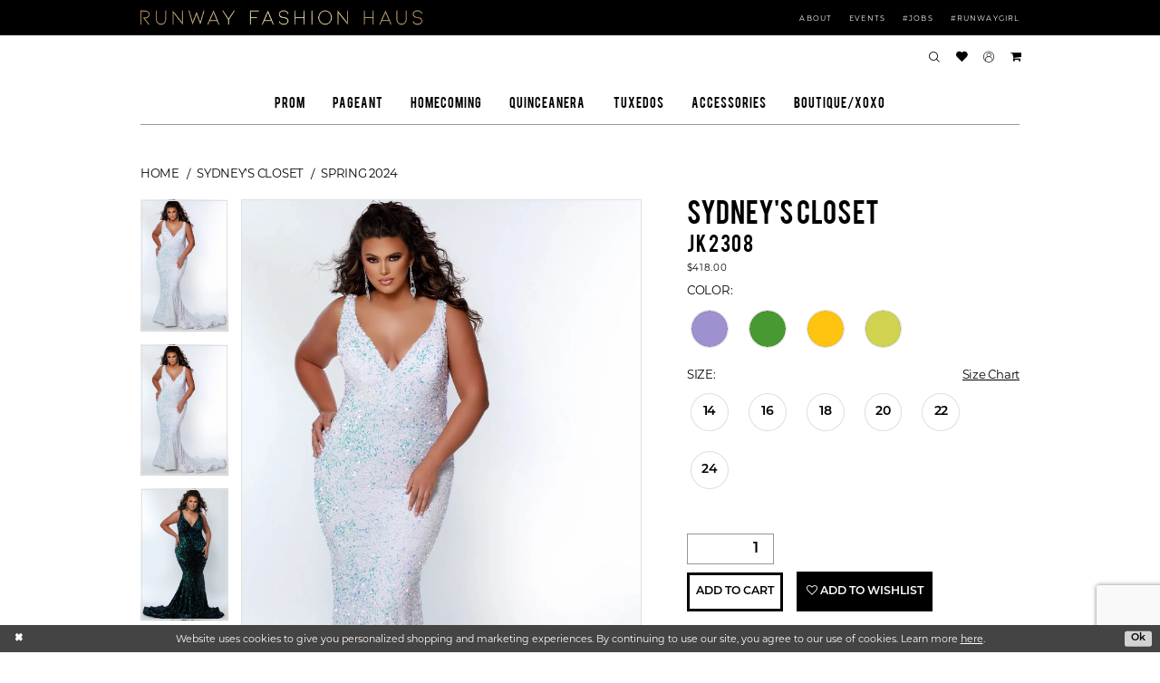

--- FILE ---
content_type: text/html; charset=utf-8
request_url: https://runwayfashionhaus.com/sydney-s-closet/spring-2024/jk2308
body_size: 27795
content:




<!DOCTYPE html>
<html class="" lang="en-US">
<head>
    
<base href="/">
<meta charset="UTF-8">
<meta name="viewport" content="width=device-width, initial-scale=1, maximum-scale=2, user-scalable=0" />
<meta name="format-detection" content="telephone=yes">

    <link rel="apple-touch-icon" sizes="180x180" href="Themes/RunwayFashionHaus/Content/img/favicon/apple-touch-icon.png">
<link rel="icon" type="image/png" sizes="32x32" href="Themes/RunwayFashionHaus/Content/img/favicon/favicon-32x32.png">
<link rel="icon" type="image/png" sizes="16x16" href="Themes/RunwayFashionHaus/Content/img/favicon/favicon-16x16.png">
<link rel="manifest" href="Themes/RunwayFashionHaus/Content/img/favicon/site.webmanifest">
<link rel="mask-icon" href="Themes/RunwayFashionHaus/Content/img/favicon/safari-pinned-tab.svg" color="#000000">
<meta name="msapplication-TileColor" content="#ffffff">
<meta name="msapplication-config" content="Themes/RunwayFashionHaus/Content/img/favicon/browserconfig.xml">
<meta name="theme-color" content="#ffffff">
    <link rel="preconnect" href="https://use.typekit.net" crossorigin="anonymous">
<link rel="preconnect" href="https://p.typekit.net" crossorigin="anonymous">
<link rel="preload" href="https://use.typekit.net/dkg8smr.css" as="style">
<link rel="stylesheet" href="https://use.typekit.net/dkg8smr.css"/>

    
<title>Sydney&#x27;s Closet - JK2308 | Runway Fashion Haus</title>

    <meta property="og:title" content="Sydney&#x27;s Closet - JK2308 | Runway Fashion Haus" />
    <meta property="og:type" content="website" />
    <meta property="og:url" content="https://runwayfashionhaus.com/sydney-s-closet/spring-2024/jk2308"/>
        <meta name="description" content="Located in Prosper, TX Runway Fashion Haus is a premiere dress shop dedicated to helping customers find the perfect dress. Come shop our wide selection of designers and Prom collections to find your dream dress! Style JK2308" />
        <meta property="og:description" content="Located in Prosper, TX Runway Fashion Haus is a premiere dress shop dedicated to helping customers find the perfect dress. Come shop our wide selection of designers and Prom collections to find your dream dress! Style JK2308" />
        <meta property="og:image" content="https://dy9ihb9itgy3g.cloudfront.net/products/9290/jk2308/jk2308__-unicorn_f.670.webp" />
        <meta name="twitter:image" content="https://dy9ihb9itgy3g.cloudfront.net/products/9290/jk2308/jk2308__-unicorn_f.670.webp">
        <meta name="keywords" content="Prom Dresses, Quinceanera, Homecoming Dresses, Pageant Dresses, Special Occasions, Children&#x2019;s Pageant, Accessories, Johnathan Kayne, Ashlee Lauren, Jovani, Rachel Allen, Mac Dougal, Portia &amp; Scarlett, Too Cute, Amara, Clarisse, Morilee, Ava Presley" />
        <link rel="canonical" href="https://runwayfashionhaus.com/sydney-s-closet/spring-2024/jk2308" />

    

    <link rel="preload" href="/Content/fonts/syvoicomoon/Syvo-Icomoon.woff?y5043x" as="font" type="font/woff" crossorigin>

    <link rel="stylesheet" type="text/css" href="https://runwayfashionhaus.com/content/theme.min.css?v=20251230120432"/>
    

    


        <script type="application/ld&#x2B;json">
          {
  "@context": "http://schema.org",
  "@type": "Product",
  "mpn": "JK2308",
  "brand": {
    "@type": "Brand",
    "name": "Sydney's Closet"
  },
  "offers": {
    "@type": "AggregateOffer",
    "lowPrice": 418.00,
    "highPrice": 418.00,
    "priceCurrency": "USD",
    "offerCount": 24,
    "availability": "https://schema.org/OnlineOnly"
  },
  "name": "Sydney's Closet JK2308",
  "description": "",
  "image": "https://dy9ihb9itgy3g.cloudfront.net/products/9290/jk2308/jk2308__-unicorn_f.740.webp",
  "url": "https://runwayfashionhaus.com/sydney-s-closet/spring-2024/jk2308"
}
        </script>

    






</head>
<body class="page-pdp page-common page-white  ">
    <!--[if lt IE 11]>
      <p class="browsehappy">You are using an <strong>outdated</strong> browser. Please <a href="http://browsehappy.com/">upgrade your browser</a> to improve your experience.</p>
    <![endif]-->
    <div class="hidden-vars" data-vars>
    <div class="breakpoint-xl" data-var-name="breakpoint" data-var-type="xl" data-var-value="width"></div>
    <div class="breakpoint-lg" data-var-name="breakpoint" data-var-type="lg" data-var-value="width"></div>
    <div class="breakpoint-md" data-var-name="breakpoint" data-var-type="md" data-var-value="width"></div>
    <div class="breakpoint-sm" data-var-name="breakpoint" data-var-type="sm" data-var-value="width"></div>
    <div class="color-primary" data-var-name="color" data-var-type="primary" data-var-value="color"></div>
    <div class="color-secondary" data-var-name="color" data-var-type="secondary" data-var-value="color"></div>
</div>
    <!-- Loader -->
    <div id="spinner" class="loader">
        <div class="round">
            <div class="section"></div>
        </div>
    </div>
    <div class="app-container app-container-fix">
        
<div class="primary-block iblock-fix primary-block--ecommerce" data-property="fixed-header">
    



    <div class="preheader preheader-dark hidden-xs hidden-sm" id="preheader-dark">
        <div class="container">
            <div class="row">
                <div class="preheader-blocks">
                    <a
                       href="/"
                       class="brand-logo"
                       aria-label="Runway Fashion Haus">
                        <img src="logos/main-logo?v=05c8870b-3a55-7a74-e004-a63090724d75"
                             alt="Runway Fashion Haus"/>
                    </a>

                    <div class="preheader-block header-style">
                        <ul role="menubar" aria-label="Preheader Navigation Menu">
  <li role="none">
    <a href="about-us" class="navbar-item" role="menuitem" tabindex="0" aria-expanded="false">
      <span>About</span>
      <i class="sign" aria-hidden="true"></i>
    </a>
  </li> 

  <li role="none">
    <a href="events" class="navbar-item" role="menuitem" tabindex="-1" aria-expanded="false">
      <span>Events</span>
      <i class="sign" aria-hidden="true"></i>
    </a>
  </li>
  
  <li role="none">
    <a href="https://docs.google.com/forms/d/e/1FAIpQLSc85RPxdglcPvRRlzI3ORHo3CTda8Nb6ymSMZg3fqwbRelvuw/viewform" class="navbar-item" target="_blank" role="menuitem" tabindex="0" aria-expanded="false">
      <span>#jobs</span>
      <i class="sign" aria-hidden="true"></i>
    </a>
  </li> 

  <!--<li role="none">
    <a href="https://docs.google.com/forms/d/e/1FAIpQLSeZKAFxpHSHjfd_pzRccxV_9JBrGjkfJmSjb65ywlFJn_zJlw/viewform" class="navbar-item" target="_blank" role="menuitem" tabindex="0" aria-expanded="false">
      <span>#runwaygirl</span>
      <i class="sign" aria-hidden="true"></i>
    </a>
  </li> -->
  
  
  
    <li role="none">
    <a href="https://docs.google.com/forms/d/1h84pMVs3kCmTN11x3ISvQh7F_u2UhN2ZSuxxP6HIyk0/viewform?edit_requested=true" class="navbar-item" target="_blank" role="menuitem" tabindex="0" aria-expanded="false">
      <span>#runwaygirl</span>
      <i class="sign" aria-hidden="true"></i>
    </a>
  </li> 
  
  <!-- <li role="none">
    <a href="https://docs.google.com/forms/d/e/1FAIpQLSdMoi1o_7wG6E78SWb2BPH-TdlzL3zL2_KvH13_JHPBluZP0g/viewform?usp=sf_link" target="_blank" class="navbar-item" role="menuitem" tabindex="0" aria-expanded="false">
      <span>#GLAMGIRL</span>
      <i class="sign" aria-hidden="true"></i>
    </a>
  </li> --> 
  
  <!--<li role="none">
    <a href="https://docs.google.com/forms/d/e/1FAIpQLSdMoi1o_7wG6E78SWb2BPH-TdlzL3zL2_KvH13_JHPBluZP0g/viewform?usp=sf_link" class="navbar-item" role="menuitem" tabindex="0" aria-expanded="false">
      <span>#JOINTHEHAUS</span>
      <i class="sign" aria-hidden="true"></i>
    </a>
  </li> -->

  <!--<li role="none">
    <a href="appointments" class="navbar-item" role="menuitem" tabindex="0" aria-expanded="false">
      <span>Book Appt</span>
      <i class="sign" aria-hidden="true"></i>
    </a>
  </li>-->
</ul>

 <!--
  <li role="none">
    <a href="#" class="navbar-item" role="menuitem" tabindex="-1" aria-expanded="false">
      <span>Bronzed and Boujee</span>
      <i class="sign" aria-hidden="true"></i>
    </a>
  </li>

  <li role="none">
    <a href="#" class="navbar-item" role="menuitem" tabindex="-1" aria-expanded="false">
      <span>Event Rentals</span>
      <i class="sign" aria-hidden="true"></i>
    </a>
  </li>

  <li role="none">
    <a href="#" class="navbar-item" role="menuitem" tabindex="-1" aria-expanded="false">
      <span>Hair By Verity</span>
      <i class="sign" aria-hidden="true"></i>
    </a>
  </li> -->

                    </div>
                </div>
            </div>
        </div>
    </div>

    <div class="preheader preheader-main" id="preheader-main">
        <div class="container">
            <div class="row">
                <div class="preheader-blocks">
                    <a
                       href="/"
                       class="brand-logo hidden-gt-sm"
                       aria-label="Runway Fashion Haus">
                        <img src="logos/main-logo?v=05c8870b-3a55-7a74-e004-a63090724d75"
                             alt="Runway Fashion Haus"/>
                    </a>

                    <div class="preheader-block header-style">
                        <ul role="menu" aria-label="Preheader Menu. Buttons: Hamburger menu, appointment , phone , cart, search, wishlist, account">
                            <li role="menuitem" class="hidden-gt-sm">
                                <span class="navbar-toggle menu-item collapsed"
      data-toggle="collapse"
      data-target="#main-navbar"
      role="button"
      aria-label="Toggle Main Navigation Menu"
      aria-controls="main-navbar"
      aria-haspopup="true"
      aria-expanded="false">
    <i class="icomoon icomoon-hamburger-menu"
       aria-hidden="true"></i>
</span>
                            </li>

                                <li role="menuitem" class="hidden-gt-sm">
                                    <a href="tel:9038640301" 
   rel="nofollow" 
   aria-label="Phone Us: 903-864-0301">
  <i class="icomoon icomoon-phone" aria-hidden="true"></i>
  <span>(903)&nbsp;864&#8209;0301</span>
</a>
                                </li>

                                <li class="dropdown common-cart-popup--dropdown hidden-gt-sm"
                                    data-parent="common-cart-popup"
                                    role="menuitem">
                                    

<a href="/cart"
    class="dropdown-toggle cart-dropdown"
    data-trigger="cart"
    data-toggle="dropdown"
    data-control="common-cart-popup"
    data-show-action="mouseenter"
    data-hide-action="mouseleave"
    role="button"
    aria-label="Toggle Cart Dialog"
    aria-haspopup="true"
    aria-expanded="false">
    <i aria-hidden="true"
        class="icomoon icomoon-shopping-cart"></i>
</a>



<div class="dropdown-menu clickable common-cart-popup common-cart-popup-hoverable bgc-secondary"
     data-property="common-cart-popup"
     role="dialog"
     aria-label="Cart Dialog">
    <span role="button"
          class="close-dropdown common-cart-popup--close hidden-gt-sm"
          aria-label="Close Cart Dialog"
          aria-haspopup="true"
          aria-expanded="false">
    </span>
    
<div class="content-blocks common-cart-popup--blocks">

    <div class="content-block common-cart-popup--block common-cart-popup--block--products">

<div class="content-block common-cart-popup--block common-cart-popup--block--products">
    <div class="common-cart-popup--products-empty">
        <div class="title">
            <h4 class="h4" role="presentation">Your Cart is Empty</h4>
        </div>
    </div>
</div>    </div>

    
<div class="content-block common-cart-popup--block common-cart-popup--block--summary">
    <div class="common-cart-popup--summary">
        <div class="list">
            <div class="list-item">
                <div class="common-cart-popup--link">
                    <p>
                        <a href="/cart">
                            <span data-layout-font>View Cart </span>
                        </a>
                    </p>
                </div>
            </div>
            <div class="list-item">
                <div class="common-cart-popup--subtotal">
                    <p>
                        <span data-layout-font>Subtotal: 0</span>
                    </p>
                </div>
            </div>
        </div>
    </div>
</div>

    
<div class="content-block common-cart-popup--block common-cart-popup--block--button">
    <div class="common-cart-popup--buttons">
        <div class="list">
            <div class="list-item">
                <div class="common-cart-popup--button">
                    <a href="/checkout" class="btn btn-block btn-lg btn-success">Checkout</a>
                </div>
            </div>
        </div>
    </div>
</div>

</div>
    <span class="sr-only sr-only-focusable close-dropdown" role="button" tabindex="0">Close Cart dialog</span>
</div>
                                </li>

                                <li role="menuitem" class="hidden-gt-sm">
                                    <!--<a href="appointments" aria-label="Request Appointment">
  <i class="icomoon icomoon-calendar"
     aria-hidden="true"></i>
  <span>Book Appointment</span>
</a>-->
                                </li>

                            <li role="menuitem" class="search-block">
                                <a class="show-search" 
   href="search" 
   aria-haspopup="true" 
   aria-expanded="false" 
   aria-label="Show search">
    <i aria-hidden="true"
       class="icomoon icomoon-search"></i>
</a>
    
                                <div class="search-holder">
                                    
<div name="search-form"
     role="search"
     aria-label="Search form"
     class="search-form iblock-fix collapsed">
    <div class="search-group ui-widget">
        <div class="search-btn search-btn-left">
            <button type="submit"
                    data-trigger="search"
                    aria-label="Submit Search">
                <i class="icomoon icomoon-search"
                   aria-hidden="true"></i>
            </button>
        </div>
        <div class="search-btn search-btn-right">
            <button type="button"
                    class="close-search-form"
                    aria-label="Close Search">
                <i class="icomoon icomoon-close-x"
                   aria-hidden="true"></i>
            </button>
        </div>
        <input type="search"
               name="query"
               class="ui-autocomplete-input"
               placeholder="Search..."
               aria-label="Search Field"
               data-property="search"
               autocomplete="off">
    </div>
</div>
                                </div>
                            </li>

                            <li role="menuitem" class="hidden-xs hidden-sm">
                                <a href="/wishlist"
   aria-label="Visit Wishlist Page">
    <i aria-hidden="true"
       class="icomoon icomoon-heart"></i>
</a>
                            </li>

                            <li role="menuitem" class="hidden-xs hidden-sm">
                                <a href="/account/information"
   class="dropdown-toggle menu-item"
   data-toggle="dropdown"
   role="button"
   aria-label="Open Account Dialog"
   aria-haspopup="true"
   aria-expanded="false">
    <i aria-hidden="true"
       class="icomoon icomoon-user"></i>
</a>
<div class="dropdown-menu clickable cart-popup"
     role="dialog"
     aria-label="Account Dialog">
    <span class="fl-right close-dropdown"
          data-trigger="cart"
          role="button"
          aria-label="Toggle Account Dialog"
          aria-haspopup="true"
          aria-expanded="false">
    </span>
    <div class="account-dropdown">
        <ul>
                <li>
                    <a href="/login">Sign In</a>
                </li>
                <li>
                    <a href="/register">Sign Up</a>
                </li>
                <li>
                    <a href="/wishlist">Wishlist</a>
                </li>
        </ul>
    </div>
</div>
                            </li>

                                <li class="dropdown common-cart-popup--dropdown hidden-xs hidden-sm"
                                    data-parent="common-cart-popup"
                                    role="menuitem">
                                    

<a href="/cart"
    class="dropdown-toggle cart-dropdown"
    data-trigger="cart"
    data-toggle="dropdown"
    data-control="common-cart-popup"
    data-show-action="mouseenter"
    data-hide-action="mouseleave"
    role="button"
    aria-label="Toggle Cart Dialog"
    aria-haspopup="true"
    aria-expanded="false">
    <i aria-hidden="true"
        class="icomoon icomoon-shopping-cart"></i>
</a>



<div class="dropdown-menu clickable common-cart-popup common-cart-popup-hoverable bgc-secondary"
     data-property="common-cart-popup"
     role="dialog"
     aria-label="Cart Dialog">
    <span role="button"
          class="close-dropdown common-cart-popup--close hidden-gt-sm"
          aria-label="Close Cart Dialog"
          aria-haspopup="true"
          aria-expanded="false">
    </span>
    
<div class="content-blocks common-cart-popup--blocks">

    <div class="content-block common-cart-popup--block common-cart-popup--block--products">

<div class="content-block common-cart-popup--block common-cart-popup--block--products">
    <div class="common-cart-popup--products-empty">
        <div class="title">
            <h4 class="h4" role="presentation">Your Cart is Empty</h4>
        </div>
    </div>
</div>    </div>

    
<div class="content-block common-cart-popup--block common-cart-popup--block--summary">
    <div class="common-cart-popup--summary">
        <div class="list">
            <div class="list-item">
                <div class="common-cart-popup--link">
                    <p>
                        <a href="/cart">
                            <span data-layout-font>View Cart </span>
                        </a>
                    </p>
                </div>
            </div>
            <div class="list-item">
                <div class="common-cart-popup--subtotal">
                    <p>
                        <span data-layout-font>Subtotal: 0</span>
                    </p>
                </div>
            </div>
        </div>
    </div>
</div>

    
<div class="content-block common-cart-popup--block common-cart-popup--block--button">
    <div class="common-cart-popup--buttons">
        <div class="list">
            <div class="list-item">
                <div class="common-cart-popup--button">
                    <a href="/checkout" class="btn btn-block btn-lg btn-success">Checkout</a>
                </div>
            </div>
        </div>
    </div>
</div>

</div>
    <span class="sr-only sr-only-focusable close-dropdown" role="button" tabindex="0">Close Cart dialog</span>
</div>
                                </li>
                        </ul>
                    </div>
                </div>
            </div>
        </div>
    </div>

    <header class="header iblock-fix" id="header">
        <div class="container"> 
            <div class="row">
                <div class="header-blocks clearfix">
                    <div class="header-block">
                        <div class="header-navbar">
                            

<div id="main-navbar" class="navbar-collapse main-navbar main-navbar-extended collapse">
    <div class="main-navbar-extended-contents">
        
<div class="main-navbar-extended-header hidden-gt-sm">
    <div class="main-navbar-extended-header-search">
        
<div name="search-form"
     role="search"
     aria-label="Search form"
     class="search-form iblock-fix collapsed">
    <div class="search-group ui-widget">
        <div class="search-btn search-btn-left">
            <button type="submit"
                    data-trigger="search"
                    aria-label="Submit Search">
                <i class="icomoon icomoon-search"
                   aria-hidden="true"></i>
            </button>
        </div>
        <div class="search-btn search-btn-right">
            <button type="button"
                    class="close-search-form"
                    aria-label="Close Search">
                <i class="icomoon icomoon-close-x"
                   aria-hidden="true"></i>
            </button>
        </div>
        <input type="search"
               name="query"
               class="ui-autocomplete-input"
               placeholder="Search..."
               aria-label="Search Field"
               value=""
               data-property="search"
               autocomplete="off">
    </div>
</div>
    </div>
</div>
        
<div class="main-navbar-extended-body">
    




<nav class="common-navbar" role="navigation" id="common-navbar" aria-label="Main Navigation">
    <span
          class="close-navbar close-btn "
          data-toggle="collapse"
          data-target="#main-navbar"
          role="button"
          tabindex="0"
          aria-controls="main-navbar"
          aria-haspopup="true"
          aria-expanded="false"
          aria-label="Close Navbar">
    </span>

            <ul role="menubar" aria-label="Main Navigation Menu">
                    <li role="none" data-menu-item>
                        <a class="navbar-item" role="menuitem" tabindex="0" aria-haspopup="false" aria-expanded="false" href="/collections/prom" rel="" target="">
                            <span>Prom</span>
                            <i class="sign" aria-hidden="true"></i>
                        </a>
                    </li>
                    <li role="none" data-menu-item>
                            <input type="checkbox" autocomplete="off" 
                                   data-trigger="menu-opener"
                                   tabindex="-1"
                                   aria-label="Toggle Pageant Sub Menu"/>
                        <a class="navbar-item" role="menuitem" tabindex="-1" aria-haspopup="true" aria-expanded="false" href="/collections/miss-pageant" rel="" target="">
                            <span>Pageant</span>
                            <i class="sign" aria-hidden="true"></i>
                        </a>
                            <ul role="menu"
                                aria-label="Pageant Sub Menu"
                                class="common-sub-menu">
                                
        <li role="none"
            data-menu-item="empty">
                <input type="checkbox"
                       autocomplete="off"
                       data-trigger="menu-opener"
                       tabindex="-1"
                       aria-label="Toggle Sub Menu"/>
                <ul role="menu"
                    aria-label=" Sub Menu">
                    
        <li role="none"
            data-menu-item="">
                <a class="navbar-item" role="menuitem" tabindex="0" aria-haspopup="false" aria-expanded="false" href="/collections/miss-pageant" rel="" target="">
                    <span>Miss Pageant</span>
                    <i class="sign" aria-hidden="true"></i>
                </a>
        </li>        
        <li role="none"
            data-menu-item="">
                <a class="navbar-item" role="menuitem" tabindex="-1" aria-haspopup="false" aria-expanded="false" href="/collections/little-girl-pageant" rel="" target="">
                    <span>Little Girl Pageant</span>
                    <i class="sign" aria-hidden="true"></i>
                </a>
        </li>        

                </ul>
        </li>        

                            </ul>                                
                    </li>
                    <li role="none" data-menu-item>
                        <a class="navbar-item" role="menuitem" tabindex="-1" aria-haspopup="false" aria-expanded="false" href="/collections/homecoming" rel="" target="">
                            <span>Homecoming</span>
                            <i class="sign" aria-hidden="true"></i>
                        </a>
                    </li>
                    <li role="none" data-menu-item>
                        <a class="navbar-item" role="menuitem" tabindex="-1" aria-haspopup="false" aria-expanded="false" href="/collections/quinceanera" rel="" target="">
                            <span>Quinceanera</span>
                            <i class="sign" aria-hidden="true"></i>
                        </a>
                    </li>
                    <li role="none" data-menu-item>
                        <a class="navbar-item" role="menuitem" tabindex="-1" aria-haspopup="false" aria-expanded="false" href="tuxedos" rel="" target="">
                            <span>Tuxedos</span>
                            <i class="sign" aria-hidden="true"></i>
                        </a>
                    </li>
                    <li role="none" data-menu-item>
                        <a class="navbar-item" role="menuitem" tabindex="-1" aria-haspopup="false" aria-expanded="false" href="accessories" rel="" target="">
                            <span>Accessories</span>
                            <i class="sign" aria-hidden="true"></i>
                        </a>
                    </li>
                    <li role="none" data-menu-item>
                        <a class="navbar-item" role="menuitem" tabindex="-1" aria-haspopup="false" aria-expanded="false" href="https://xoxogirlfriend.com/" rel="" target="_blank">
                            <span>BOUTIQUE/XOXO</span>
                            <i class="sign" aria-hidden="true"></i>
                        </a>
                    </li>
            </ul>
</nav>



</div>
        
<div class="main-navbar-extended-footer hidden-gt-sm">
    <div class="main-navbar-extended-footer-icons">
        <ul>
                    <li>
                        <a href="/wishlist">
                            <i class="icon-syvo icon-heart-o" aria-hidden="true"></i>
                            <span>Wishlist</span>
                        </a>
                    </li>
                <li>
                    <a href="/login">
                        <i class="icon-syvo icon-user-o" aria-hidden="true"></i>
                        <span>Sign In</span>
                    </a>
                </li>
                <li>
                    <a href="/register">
                        <i class="icon-syvo icon-user-o" aria-hidden="true"><span>+</span></i>
                        <span>Sign Up</span>
                    </a>
                </li>
        </ul>
    </div>
</div>
    </div>
    
<div class="main-navbar-extended-overlay" data-toggle="collapse" data-target="#main-navbar" aria-haspopup="false" aria-expanded="false" aria-hidden="true"></div>
</div>
                        </div>
                    </div>
                </div>
            </div>
        </div>
    </header>
</div>
        


        <div class="main-content" id="main">
            



<div class="details-cmp common-cmp bootstrap-iso iblock-fix">

    

<section class="section-breadcrumbs">
    <div class="container">
        <div class="row">
            <div class="common-breadcrumbs">
                <ul>
                        <li>
                                <a class=""
                                   href="/">Home</a>

                        </li>
                        <li>
                                <a class=""
                                   href="/sydney-s-closet">Sydney&#x27;s Closet</a>

                        </li>
                        <li>
                                <a class=""
                                   href="/sydney-s-closet/spring-2024">Spring 2024</a>

                        </li>
                </ul>
            </div>
        </div>

    </div>
</section>

    <section class="section-product" data-product-id="11343">
        <div class="container">
            <div class="row">
                <div class="product-bio">
                    <div class="product-detailed clearfix iblock-fix">
                        <div class="product-info product-visual">

                            




<div class="product-media">
    

    <div class="product-views clearfix" data-property="parent">
        <span role="heading" aria-level="2" class="sr-only">Products Views Carousel</span>
        <a href="#products-views-skip" title="Skip to end" class="sr-only sr-only-focusable" 
           data-trigger="scroll-to" data-target="#products-views-skip">Skip to end</a>
        

<div class="product-view previews">
        <div class="list" data-list="previews" aria-label="Sydney&#x27;s Closet JK2308 thumbnail list">

                    <div class="list-item">
                        <div class="preview has-background"
                             style="background-image: url('https://dy9ihb9itgy3g.cloudfront.net/products/9290/jk2308/jk2308__-unicorn_f.340.webp')"
                             data-trigger="color-filter-all"
                             data-value-id="">
                            <img src="https://dy9ihb9itgy3g.cloudfront.net/products/9290/jk2308/jk2308__-unicorn_f.340.webp" alt="Sydney&#x27;s Closet JK2308 #0 default frontface vertical thumbnail"/>
                        </div>
                    </div>
                    <div class="list-item">
                        <div class="preview has-background"
                             style="background-image: url('https://dy9ihb9itgy3g.cloudfront.net/products/10729/jk2308/jk2308_unicorn__f.340.webp')"
                             data-trigger="color-filter-all"
                             data-value-id="">
                            <img src="https://dy9ihb9itgy3g.cloudfront.net/products/10729/jk2308/jk2308_unicorn__f.340.webp" alt="Sydney&#x27;s Closet JK2308 #1 frontface vertical thumbnail"/>
                        </div>
                    </div>
                    <div class="list-item">
                        <div class="preview has-background"
                             style="background-image: url('https://dy9ihb9itgy3g.cloudfront.net/products/9290/jk2308/jk2308__-peacock_f.340.webp')"
                             data-trigger="color-filter-all"
                             data-value-id="">
                            <img src="https://dy9ihb9itgy3g.cloudfront.net/products/9290/jk2308/jk2308__-peacock_f.340.webp" alt="Sydney&#x27;s Closet JK2308 #2 frontface vertical thumbnail"/>
                        </div>
                    </div>
                    <div class="list-item">
                        <div class="preview has-background"
                             style="background-image: url('https://dy9ihb9itgy3g.cloudfront.net/products/9290/jk2308/jk2308__-supernova_f.340.webp')"
                             data-trigger="color-filter-all"
                             data-value-id="">
                            <img src="https://dy9ihb9itgy3g.cloudfront.net/products/9290/jk2308/jk2308__-supernova_f.340.webp" alt="Sydney&#x27;s Closet JK2308 #3 frontface vertical thumbnail"/>
                        </div>
                    </div>
                    <div class="list-item">
                        <div class="preview has-background"
                             style="background-image: url('https://dy9ihb9itgy3g.cloudfront.net/products/10729/jk2308/jk2308_peacock_d_f.340.webp')"
                             data-trigger="color-filter-all"
                             data-value-id="">
                            <img src="https://dy9ihb9itgy3g.cloudfront.net/products/10729/jk2308/jk2308_peacock_d_f.340.webp" alt="Sydney&#x27;s Closet JK2308 #4 frontface vertical thumbnail"/>
                        </div>
                    </div>
                    <div class="list-item">
                        <div class="preview has-background"
                             style="background-image: url('https://dy9ihb9itgy3g.cloudfront.net/products/10729/jk2308/jk2308_supernova__f.340.webp')"
                             data-trigger="color-filter-all"
                             data-value-id="">
                            <img src="https://dy9ihb9itgy3g.cloudfront.net/products/10729/jk2308/jk2308_supernova__f.340.webp" alt="Sydney&#x27;s Closet JK2308 #5 frontface vertical thumbnail"/>
                        </div>
                    </div>
                    <div class="list-item">
                        <div class="preview has-background"
                             style="background-image: url('https://dy9ihb9itgy3g.cloudfront.net/products/10729/jk2308/jk2308_kaleidoscope__f.340.webp')"
                             data-trigger="color-filter-all"
                             data-value-id="">
                            <img src="https://dy9ihb9itgy3g.cloudfront.net/products/10729/jk2308/jk2308_kaleidoscope__f.340.webp" alt="Sydney&#x27;s Closet JK2308 #6 frontface vertical thumbnail"/>
                        </div>
                    </div>
                    <div class="list-item">
                        <div class="preview has-background"
                             style="background-image: url('https://dy9ihb9itgy3g.cloudfront.net/products/9290/jk2308/jk2308__-kaleidoscope_d_f.340.webp')"
                             data-trigger="color-filter-all"
                             data-value-id="">
                            <img src="https://dy9ihb9itgy3g.cloudfront.net/products/9290/jk2308/jk2308__-kaleidoscope_d_f.340.webp" alt="Sydney&#x27;s Closet JK2308 #7 frontface vertical thumbnail"/>
                        </div>
                    </div>
                    <div class="list-item">
                        <div class="preview has-background"
                             style="background-image: url('https://dy9ihb9itgy3g.cloudfront.net/products/10729/jk2308/jk2308__b_kaleidoscope.340.webp')"
                             data-trigger="color-filter-all"
                             data-value-id="">
                            <img src="https://dy9ihb9itgy3g.cloudfront.net/products/10729/jk2308/jk2308__b_kaleidoscope.340.webp" alt="Sydney&#x27;s Closet JK2308 #8 backface vertical thumbnail"/>
                        </div>
                    </div>
                    <div class="list-item">
                        <div class="preview has-background"
                             style="background-image: url('https://dy9ihb9itgy3g.cloudfront.net/products/9290/jk2308/jk2308__-kaleidoscope_b.340.webp')"
                             data-trigger="color-filter-all"
                             data-value-id="">
                            <img src="https://dy9ihb9itgy3g.cloudfront.net/products/9290/jk2308/jk2308__-kaleidoscope_b.340.webp" alt="Sydney&#x27;s Closet JK2308 #9 default backface vertical thumbnail"/>
                        </div>
                    </div>
                    <div class="list-item">
                        <div class="preview has-background"
                             style="background-image: url('https://dy9ihb9itgy3g.cloudfront.net/products/9290/jk2308/jk2308__-supernova_b.340.webp')"
                             data-trigger="color-filter-all"
                             data-value-id="">
                            <img src="https://dy9ihb9itgy3g.cloudfront.net/products/9290/jk2308/jk2308__-supernova_b.340.webp" alt="Sydney&#x27;s Closet JK2308 #10 backface vertical thumbnail"/>
                        </div>
                    </div>
                    <div class="list-item">
                        <div class="preview has-background"
                             style="background-image: url('https://dy9ihb9itgy3g.cloudfront.net/products/10729/jk2308/jk2308__b_supernova.340.webp')"
                             data-trigger="color-filter-all"
                             data-value-id="">
                            <img src="https://dy9ihb9itgy3g.cloudfront.net/products/10729/jk2308/jk2308__b_supernova.340.webp" alt="Sydney&#x27;s Closet JK2308 #11 backface vertical thumbnail"/>
                        </div>
                    </div>
        </div>
</div>
        

<div class="product-view overviews common-videolist">

        <div class="list" data-list="overviews" data-slick>
                    <div class="list-item slick-current">
                        <div class="overview"
                             data-lazy-background
                             data-value-id=""
                             data-related-image="false">
                            <a href="https://dy9ihb9itgy3g.cloudfront.net/products/9290/jk2308/jk2308__-unicorn_f.2000.webp"
                               class="MagicZoom overview-media" data-options="lazyZoom: true; textClickZoomHint: Click to zoom"
                               aria-label="Full size Sydney&#x27;s Closet JK2308 #0 default frontface vertical picture">
                                <img data-lazy="https://dy9ihb9itgy3g.cloudfront.net/products/9290/jk2308/jk2308__-unicorn_f.740.webp" 
                                     alt="Sydney&#x27;s Closet JK2308 #0 default frontface vertical picture"/>
                            </a>
                        </div>
                    </div>
                    <div class="list-item ">
                        <div class="overview"
                             data-lazy-background
                             data-value-id=""
                             data-related-image="false">
                            <a href="https://dy9ihb9itgy3g.cloudfront.net/products/10729/jk2308/jk2308_unicorn__f.2000.webp"
                               class="MagicZoom overview-media" data-options="lazyZoom: true; textClickZoomHint: Click to zoom"
                               aria-label="Full size Sydney&#x27;s Closet JK2308 #1 frontface vertical picture">
                                <img data-lazy="https://dy9ihb9itgy3g.cloudfront.net/products/10729/jk2308/jk2308_unicorn__f.740.webp" 
                                     alt="Sydney&#x27;s Closet JK2308 #1 frontface vertical picture"/>
                            </a>
                        </div>
                    </div>
                    <div class="list-item ">
                        <div class="overview"
                             data-lazy-background
                             data-value-id=""
                             data-related-image="false">
                            <a href="https://dy9ihb9itgy3g.cloudfront.net/products/9290/jk2308/jk2308__-peacock_f.2000.webp"
                               class="MagicZoom overview-media" data-options="lazyZoom: true; textClickZoomHint: Click to zoom"
                               aria-label="Full size Sydney&#x27;s Closet JK2308 #2 frontface vertical picture">
                                <img data-lazy="https://dy9ihb9itgy3g.cloudfront.net/products/9290/jk2308/jk2308__-peacock_f.740.webp" 
                                     alt="Sydney&#x27;s Closet JK2308 #2 frontface vertical picture"/>
                            </a>
                        </div>
                    </div>
                    <div class="list-item ">
                        <div class="overview"
                             data-lazy-background
                             data-value-id=""
                             data-related-image="false">
                            <a href="https://dy9ihb9itgy3g.cloudfront.net/products/9290/jk2308/jk2308__-supernova_f.2000.webp"
                               class="MagicZoom overview-media" data-options="lazyZoom: true; textClickZoomHint: Click to zoom"
                               aria-label="Full size Sydney&#x27;s Closet JK2308 #3 frontface vertical picture">
                                <img data-lazy="https://dy9ihb9itgy3g.cloudfront.net/products/9290/jk2308/jk2308__-supernova_f.740.webp" 
                                     alt="Sydney&#x27;s Closet JK2308 #3 frontface vertical picture"/>
                            </a>
                        </div>
                    </div>
                    <div class="list-item ">
                        <div class="overview"
                             data-lazy-background
                             data-value-id=""
                             data-related-image="false">
                            <a href="https://dy9ihb9itgy3g.cloudfront.net/products/10729/jk2308/jk2308_peacock_d_f.2000.webp"
                               class="MagicZoom overview-media" data-options="lazyZoom: true; textClickZoomHint: Click to zoom"
                               aria-label="Full size Sydney&#x27;s Closet JK2308 #4 frontface vertical picture">
                                <img data-lazy="https://dy9ihb9itgy3g.cloudfront.net/products/10729/jk2308/jk2308_peacock_d_f.740.webp" 
                                     alt="Sydney&#x27;s Closet JK2308 #4 frontface vertical picture"/>
                            </a>
                        </div>
                    </div>
                    <div class="list-item ">
                        <div class="overview"
                             data-lazy-background
                             data-value-id=""
                             data-related-image="false">
                            <a href="https://dy9ihb9itgy3g.cloudfront.net/products/10729/jk2308/jk2308_supernova__f.2000.webp"
                               class="MagicZoom overview-media" data-options="lazyZoom: true; textClickZoomHint: Click to zoom"
                               aria-label="Full size Sydney&#x27;s Closet JK2308 #5 frontface vertical picture">
                                <img data-lazy="https://dy9ihb9itgy3g.cloudfront.net/products/10729/jk2308/jk2308_supernova__f.740.webp" 
                                     alt="Sydney&#x27;s Closet JK2308 #5 frontface vertical picture"/>
                            </a>
                        </div>
                    </div>
                    <div class="list-item ">
                        <div class="overview"
                             data-lazy-background
                             data-value-id=""
                             data-related-image="false">
                            <a href="https://dy9ihb9itgy3g.cloudfront.net/products/10729/jk2308/jk2308_kaleidoscope__f.2000.webp"
                               class="MagicZoom overview-media" data-options="lazyZoom: true; textClickZoomHint: Click to zoom"
                               aria-label="Full size Sydney&#x27;s Closet JK2308 #6 frontface vertical picture">
                                <img data-lazy="https://dy9ihb9itgy3g.cloudfront.net/products/10729/jk2308/jk2308_kaleidoscope__f.740.webp" 
                                     alt="Sydney&#x27;s Closet JK2308 #6 frontface vertical picture"/>
                            </a>
                        </div>
                    </div>
                    <div class="list-item ">
                        <div class="overview"
                             data-lazy-background
                             data-value-id=""
                             data-related-image="false">
                            <a href="https://dy9ihb9itgy3g.cloudfront.net/products/9290/jk2308/jk2308__-kaleidoscope_d_f.2000.webp"
                               class="MagicZoom overview-media" data-options="lazyZoom: true; textClickZoomHint: Click to zoom"
                               aria-label="Full size Sydney&#x27;s Closet JK2308 #7 frontface vertical picture">
                                <img data-lazy="https://dy9ihb9itgy3g.cloudfront.net/products/9290/jk2308/jk2308__-kaleidoscope_d_f.740.webp" 
                                     alt="Sydney&#x27;s Closet JK2308 #7 frontface vertical picture"/>
                            </a>
                        </div>
                    </div>
                    <div class="list-item ">
                        <div class="overview"
                             data-lazy-background
                             data-value-id=""
                             data-related-image="false">
                            <a href="https://dy9ihb9itgy3g.cloudfront.net/products/10729/jk2308/jk2308__b_kaleidoscope.2000.webp"
                               class="MagicZoom overview-media" data-options="lazyZoom: true; textClickZoomHint: Click to zoom"
                               aria-label="Full size Sydney&#x27;s Closet JK2308 #8 backface vertical picture">
                                <img data-lazy="https://dy9ihb9itgy3g.cloudfront.net/products/10729/jk2308/jk2308__b_kaleidoscope.740.webp" 
                                     alt="Sydney&#x27;s Closet JK2308 #8 backface vertical picture"/>
                            </a>
                        </div>
                    </div>
                    <div class="list-item ">
                        <div class="overview"
                             data-lazy-background
                             data-value-id=""
                             data-related-image="false">
                            <a href="https://dy9ihb9itgy3g.cloudfront.net/products/9290/jk2308/jk2308__-kaleidoscope_b.2000.webp"
                               class="MagicZoom overview-media" data-options="lazyZoom: true; textClickZoomHint: Click to zoom"
                               aria-label="Full size Sydney&#x27;s Closet JK2308 #9 default backface vertical picture">
                                <img data-lazy="https://dy9ihb9itgy3g.cloudfront.net/products/9290/jk2308/jk2308__-kaleidoscope_b.740.webp" 
                                     alt="Sydney&#x27;s Closet JK2308 #9 default backface vertical picture"/>
                            </a>
                        </div>
                    </div>
                    <div class="list-item ">
                        <div class="overview"
                             data-lazy-background
                             data-value-id=""
                             data-related-image="false">
                            <a href="https://dy9ihb9itgy3g.cloudfront.net/products/9290/jk2308/jk2308__-supernova_b.2000.webp"
                               class="MagicZoom overview-media" data-options="lazyZoom: true; textClickZoomHint: Click to zoom"
                               aria-label="Full size Sydney&#x27;s Closet JK2308 #10 backface vertical picture">
                                <img data-lazy="https://dy9ihb9itgy3g.cloudfront.net/products/9290/jk2308/jk2308__-supernova_b.740.webp" 
                                     alt="Sydney&#x27;s Closet JK2308 #10 backface vertical picture"/>
                            </a>
                        </div>
                    </div>
                    <div class="list-item ">
                        <div class="overview"
                             data-lazy-background
                             data-value-id=""
                             data-related-image="false">
                            <a href="https://dy9ihb9itgy3g.cloudfront.net/products/10729/jk2308/jk2308__b_supernova.2000.webp"
                               class="MagicZoom overview-media" data-options="lazyZoom: true; textClickZoomHint: Click to zoom"
                               aria-label="Full size Sydney&#x27;s Closet JK2308 #11 backface vertical picture">
                                <img data-lazy="https://dy9ihb9itgy3g.cloudfront.net/products/10729/jk2308/jk2308__b_supernova.740.webp" 
                                     alt="Sydney&#x27;s Closet JK2308 #11 backface vertical picture"/>
                            </a>
                        </div>
                    </div>
        </div>
    
    <div class="controls">
        <div class="list">
            <div class="list-item">
            </div>
        </div>
    </div>

    

</div>
        <div id="products-views-skip" class="sr-only" tabindex="-1">Products Views Carousel End</div>
    </div>

</div>

<div class="visual-dots dots-placeholder"></div>

<div class="social-networks social-share social-share-single">
    <ul>
        <li>
            <span class="share-title">
                Share:
            </span>
        </li>
                    <li style="display: none;">
                        <a href="https://tr.pinterest.com/runwayfashionhaus/"
                           data-property="pinterest-share"
                           data-placement="Social group"
                           target="_blank" title="Pinterest" aria-label="Share using Pinterest">
                            <i class="fa fa-pinterest-p" aria-hidden="true"></i>
                        </a>
                    </li>
                    <li style="display: none;">
                        <a href="https://x.com/RunwayHaus"
                           data-property="x-share"
                           data-placement="Social group"
                           target="_blank" title="X" aria-label="Share using X">
                            <i class="icon-syvo icon-x-twitter" aria-hidden="true"></i>
                        </a>
                    </li>
                    <li style="display: none;">
                        <a href="https://youtube.com/@runwayfashionhaus"
                           data-property="youtube-share"
                           data-placement="Social group"
                           target="_blank" title="Youtube" aria-label="Share using Youtube">
                            <i class="fa fa-youtube" aria-hidden="true"></i>
                        </a>
                    </li>
        
    </ul>
</div>




                        </div>
                        <div class="product-info product-sheet" data-property="product-details">

                            


<div class="product-heading">
    <div class="option name">
        
    <h1 role="heading" aria-level="1">
        Sydney's Closet
    </h1>

    <h3 role="heading" aria-level="2">
        JK2308
    </h3>


    </div>
    

</div>




    <div class="product-dynamic">
            <div class="option option-price">
                
    <div class="prices">
        <div class="list">
                <div class="list-item">
                    
<p class="price">

            <span data-layout-font data-property="price">$418.00</span>
</p>
                </div>
        </div>
    </div>



            </div>





            <div class="option option-color">
                

    <div class="option-header">
        <h5 class="option-title">Color:</h5>
        <span class="option-display" id="selected-color"
            data-property="selected-color" aria-live="polite" aria-label="Chosen color"></span>
    </div>
    <div class="option-content">
        <div class="product-colors product-options " 
             aria-live="polite" aria-label="Product color controls state depends on size chosen">
            <div class="list">
                    <div class="list-item">
                        
<div class="product-color product-option"
     data-property="color"
     data-value-id="16"
     data-value="Unicorn"
     data-hex="#9F90D0"
     title="Unicorn">
    <input name="color" type="radio" value="Unicorn" aria-label="Color: Unicorn"/>


    <span class="color"  data-property="product-color">
        <div class="canvas">
            <div data-layout-font class="square" title="Unicorn">
                <svg version="1.1" viewBox="0 0 1000 1000"
                     height="1000"
                     width="1000"
                     xml:space="preserve"
                     xmlns="http://www.w3.org/2000/svg"
                     xmlns:xlink="http://www.w3.org/1999/xlink">

                        <g style="transform-origin: 50% 50%; ">
                            <polygon points="-207.10678118654744,-207.10678118654744 -207.10678118654744,1207.1067811865473 1207.1067811865473,1207.1067811865473 1207.1067811865473,-207.10678118654744" style="fill: #9F90D0;"></polygon>
                        </g>
                </svg>
            </div>
        </div>

    </span>
    <span class="line"></span>
    <span class="no-product" data-nosnippet>
        Out of Stock
    </span>
</div>
                    </div>
                    <div class="list-item">
                        
<div class="product-color product-option"
     data-property="color"
     data-value-id="303"
     data-value="Peacock"
     data-hex="#499932"
     title="Peacock">
    <input name="color" type="radio" value="Peacock" aria-label="Color: Peacock"/>


    <span class="color"  data-property="product-color">
        <div class="canvas">
            <div data-layout-font class="square" title="Peacock">
                <svg version="1.1" viewBox="0 0 1000 1000"
                     height="1000"
                     width="1000"
                     xml:space="preserve"
                     xmlns="http://www.w3.org/2000/svg"
                     xmlns:xlink="http://www.w3.org/1999/xlink">

                        <g style="transform-origin: 50% 50%; ">
                            <polygon points="-207.10678118654744,-207.10678118654744 -207.10678118654744,1207.1067811865473 1207.1067811865473,1207.1067811865473 1207.1067811865473,-207.10678118654744" style="fill: #499932;"></polygon>
                        </g>
                </svg>
            </div>
        </div>

    </span>
    <span class="line"></span>
    <span class="no-product" data-nosnippet>
        Out of Stock
    </span>
</div>
                    </div>
                    <div class="list-item">
                        
<div class="product-color product-option"
     data-property="color"
     data-value-id="1414"
     data-value="Supernova"
     data-hex="#ffc410"
     title="Supernova">
    <input name="color" type="radio" value="Supernova" aria-label="Color: Supernova"/>


    <span class="color"  data-property="product-color">
        <div class="canvas">
            <div data-layout-font class="square" title="Supernova">
                <svg version="1.1" viewBox="0 0 1000 1000"
                     height="1000"
                     width="1000"
                     xml:space="preserve"
                     xmlns="http://www.w3.org/2000/svg"
                     xmlns:xlink="http://www.w3.org/1999/xlink">

                        <g style="transform-origin: 50% 50%; ">
                            <polygon points="-207.10678118654744,-207.10678118654744 -207.10678118654744,1207.1067811865473 1207.1067811865473,1207.1067811865473 1207.1067811865473,-207.10678118654744" style="fill: #ffc410;"></polygon>
                        </g>
                </svg>
            </div>
        </div>

    </span>
    <span class="line"></span>
    <span class="no-product" data-nosnippet>
        Out of Stock
    </span>
</div>
                    </div>
                    <div class="list-item">
                        
<div class="product-color product-option"
     data-property="color"
     data-value-id="1821"
     data-value="Kaleidoscope"
     data-hex="#D0D350"
     title="Kaleidoscope">
    <input name="color" type="radio" value="Kaleidoscope" aria-label="Color: Kaleidoscope"/>


    <span class="color"  data-property="product-color">
        <div class="canvas">
            <div data-layout-font class="square" title="Kaleidoscope">
                <svg version="1.1" viewBox="0 0 1000 1000"
                     height="1000"
                     width="1000"
                     xml:space="preserve"
                     xmlns="http://www.w3.org/2000/svg"
                     xmlns:xlink="http://www.w3.org/1999/xlink">

                        <g style="transform-origin: 50% 50%; ">
                            <polygon points="-207.10678118654744,-207.10678118654744 -207.10678118654744,1207.1067811865473 1207.1067811865473,1207.1067811865473 1207.1067811865473,-207.10678118654744" style="fill: #D0D350;"></polygon>
                        </g>
                </svg>
            </div>
        </div>

    </span>
    <span class="line"></span>
    <span class="no-product" data-nosnippet>
        Out of Stock
    </span>
</div>
                    </div>
            </div>
        </div>
    </div>





            </div>

            <div class="option option-size">


    <div class="option-header">
            <h5 class="option-title">Size:</h5>
            <span class="option-display" id="selected-size"
                  data-property="selected-size" aria-live="polite" aria-label="Chosen size">
            </span>
<div class="size-addon product-options-addon">
    <a href="javascript:void(0);"
       class="btn btn-chart option-display"
       data-trigger="open-sizechart"
       role="button"
       aria-label="Size Chart"
       aria-haspopup="true"
       aria-expanded="false">
        Size Chart
    </a>
</div>    </div>
    <div class="option-content has-sizes">
            <div class="product-sizes product-options "
                 aria-live="polite" aria-label="Product size controls state depends on color chosen">
                <div class="list">
                        <div class="list-item">
                            <div class="product-size product-option"
     data-property="size"
     data-value-id="10"
     data-value="14"
     title="14">
    <input name="size" type="radio" value="14" aria-label="Size: 14"/>
    <span class="size-name product-option-name">14</span>
    <span class="line"></span>
    <span class="no-product">
        Out of Stock
    </span>
</div>
                        </div>
                        <div class="list-item">
                            <div class="product-size product-option"
     data-property="size"
     data-value-id="11"
     data-value="16"
     title="16">
    <input name="size" type="radio" value="16" aria-label="Size: 16"/>
    <span class="size-name product-option-name">16</span>
    <span class="line"></span>
    <span class="no-product">
        Out of Stock
    </span>
</div>
                        </div>
                        <div class="list-item">
                            <div class="product-size product-option"
     data-property="size"
     data-value-id="12"
     data-value="18"
     title="18">
    <input name="size" type="radio" value="18" aria-label="Size: 18"/>
    <span class="size-name product-option-name">18</span>
    <span class="line"></span>
    <span class="no-product">
        Out of Stock
    </span>
</div>
                        </div>
                        <div class="list-item">
                            <div class="product-size product-option"
     data-property="size"
     data-value-id="13"
     data-value="20"
     title="20">
    <input name="size" type="radio" value="20" aria-label="Size: 20"/>
    <span class="size-name product-option-name">20</span>
    <span class="line"></span>
    <span class="no-product">
        Out of Stock
    </span>
</div>
                        </div>
                        <div class="list-item">
                            <div class="product-size product-option"
     data-property="size"
     data-value-id="14"
     data-value="22"
     title="22">
    <input name="size" type="radio" value="22" aria-label="Size: 22"/>
    <span class="size-name product-option-name">22</span>
    <span class="line"></span>
    <span class="no-product">
        Out of Stock
    </span>
</div>
                        </div>
                        <div class="list-item">
                            <div class="product-size product-option"
     data-property="size"
     data-value-id="15"
     data-value="24"
     title="24">
    <input name="size" type="radio" value="24" aria-label="Size: 24"/>
    <span class="size-name product-option-name">24</span>
    <span class="line"></span>
    <span class="no-product">
        Out of Stock
    </span>
</div>
                        </div>
                </div>
            </div>
    </div>
            </div>

            <div class="option availability-block">
                <div class="product-availability">
    <span class="option-display availability availability-text" data-property="availability" data-value="1" aria-live="polite" aria-label="Availability state depends on color/size combination chosen"></span>
    <i class="icon-syvo icon-checked availability availability-mark" aria-hidden="true"></i>
</div>
            </div>


            <div class="relative-container">
                <div class="option quantity-wrapper is-hidden" data-property="quantity-wrapper">
                    <div class="cart-hint from-quantity" data-property="quantity-tooltip">
    <a href="#" class="cart-hint-close" data-trigger="quantity-tooltip-close">&#10006;</a>
    <div class="cart-hint-header">
        <span class="h5" data-change="quantity-tooltip-header"></span>
    </div>
    <div class="cart-hint-arrow"></div>
</div>
                    
<input id="quantity" type="text"
       autocomplete="off"
       placeholder="1"
       data-property="quantity" value="1" aria-label="Quantity"/>
                </div>
            </div>
    </div>



<div class="product-actions" aria-live="polite" aria-label="Product buttons. Cart and Wishlist buttons state depends on color/size combination chosen">
    <div class="option buttons-block">


    <a href="tel:9038640301" data-property="cart-call" data-value="true"
       class="btn btn-success text-uppercase hide">
        Call (903)&nbsp;864&#8209;0301 for Availability
    </a>
<div class="relative-container">
    <div class="cart-hint" data-property="cart-tooltip">
    <a href="#" class="cart-hint-close" data-trigger="cart-tooltip-close" aria-label="Close ship date tooltip"><span aria-hidden="true">&#10006;</span></a>
    <div class="cart-hint-header">
        <span class="h5" data-change="cart-tooltip-header">Ship date:</span>
    </div>
    <div class="cart-hint-body">
        <p data-change="cart-tooltip-text"></p>
    </div>
    <div class="cart-hint-arrow"></div>
</div>
        <button class="btn btn-success" data-property="add" data-value="true">
            Add to Cart
        </button>
        <a href="javascript:void(0);" class="btn btn-success-invert btn__add-wishlist" data-property="add-wishlist" data-value="true">
            <i class="fa fa-heart-o btn__add-wishlist__icon" aria-hidden="true"></i>
            <span class="btn__add-wishlist__title">Add to Wishlist</span>
            <i class="fa fa-check btn__add-wishlist__icon--active" aria-hidden="true"></i>
            <span class="btn__add-wishlist__title--active">Added To Wishlist</span>
        </a>
</div>
    <a href="appointments" class="btn btn-success text-uppercase" data-property="book-appointment" >
        Book An Appointment
    </a>
    

        <a href="/returns" class="btn btn-success" data-property="call-to-action-link" data-cta-code="" data-cta-attach-style="">
            Returns Policy
        </a>
    </div>
</div>






    <div class="product-attributes">
        <div class="option description">
            


    <div class="tabs tabs-description">
        <ul class="nav nav-tabs">
                <li class="active">
                    <a data-toggle="tab" href="#attributes" class="option-title">Attributes</a>
                </li>
        </ul>
        <div class="tab-content">

                <div id="attributes" class="tab-pane fade in active">
                    <ul class="attr-ul">
                            <li>
                                <div>Fabric: </div>
                                <div>
                                    Sequin piettes on stretch velvet
                                </div>
                            </li>
                    </ul>
                </div>

        </div>
    </div>

        </div>
    </div>
    <div>
        <div class="option description">
            
    <div style="position: relative">
        <div class="pdp-disclaimer-description"
             ><p>&nbsp;</p>
<p>Before you checkout, please read and accept the terms and conditions of Runway Fashion Haus' online sales policy. All sales are final.</p></div>

    </div>
        <hr />

        </div>
    </div>




                        </div>
                    </div>

                    


                </div>
            </div>
        </div>
    </section>


    


    <section class="section-header">
        <div class="container">
            <div class="row">
                <div class="header">
                    <h2>Related Products</h2>
                </div>
            </div>
        </div>
    </section>
    <section class="section-recommended section-related" aria-label="Related Products">
        <span role="heading" aria-level="2" class="sr-only">Related Products Carousel</span>
        <a href="#related-products-skip" title="Skip to end" class="sr-only sr-only-focusable"
           data-trigger="scroll-to" data-target="#related-products-skip">Skip to end</a>
        <div class="container">
            <div class="row">
                <div class="recommended-products related-products" data-property="related-products">
                        
    <div class="product-list " aria-label="Product List" data-property="product-list">
        <div class="list" data-list="products">

                    <div class="list-item" data-layout-width>
                        
<div class="product " data-property="parent" data-product-id="13978">

    <div class="product-content product-content-visual clearfix">
       


    <a href="/sydney-s-closet/spring-2024/jk2421" class="product-images" data-link="product-images" 
       role="presentation" 
       tabindex="-1" 
       aria-label="Visit Sydney&amp;#39;s Closet JK2421 Page">
        <div class="list" data-list="product-images" role="list">
            <div class="list-item" role="listitem">
                


<div class="product-image product-image-default has-background" data-img="default" data-lazy-load="bg" data-src="https://dy9ihb9itgy3g.cloudfront.net/products/10729/jk2421/jk2421_peacock__f.740.webp" style="background-image: url(&#x27;Themes/Common/Content/img/no-image.png&#x27;)" data-related-image="false"><img alt="Sydney&#x27;s Closet JK2421 Default Thumbnail Image" height="1151" src="Themes/Common/Content/img/no-image.png" width="740" /></div>


            </div>
        </div>
    </a>

        
        

    </div>
    
    <div class="product-content product-content-brief clearfix">

        
        <div class="product-brief">

            <a href="/sydney-s-closet/spring-2024/jk2421" data-link="product-title" class="product-brief-content product-brief-content-title">
                <div class="product-title">
    <div class="title title-small" title="Sydney&#x27;s Closet JK2421">
        <h4 role="presentation" aria-level="4">
            <span data-layout-font>Sydney&#x27;s Closet</span>
        </h4>
        <h5 role="presentation" aria-level="5">
            <span data-layout-font>JK2421</span>
        </h5>
</div>
</div>
            </a>

            
        <div class="product-brief-content product-brief-content-prices">
            
    <div class="prices">
        <div class="list">
                <div class="list-item">
                    
<p class="price">

            <span data-layout-font data-property="price">$558.00</span>
</p>
                </div>
        </div>
    </div>



        </div>
        <div class="product-brief-content product-brief-content-colors">
            

    <div class="colors-v2">
        <a href="#color-list-e5ae478f38-skip" title="Skip Color List to end" class="sr-only sr-only-focusable"
           data-trigger="scroll-to" data-target="#color-list-e5ae478f38-skip">
            Skip Color List #e5ae478f38 to end
        </a>
        <div class="list" data-list="colors">
                <div class="list-item">
                    
    <span class="color-v2" data-property="product-color"><i class="color-v2--icon" data-layout-font="" title="Unicorn"><svg height="1000" version="1.1" viewBox="0 0 1000 1000" width="1000" xml:space="preserve" xmlns="http://www.w3.org/2000/svg" xmlns:xlink="http://www.w3.org/1999/xlink"><g style="transform-origin: 50% 50%;"><polygon points="-207.10678118654744,-207.10678118654744 -207.10678118654744,1207.1067811865473 1207.1067811865473,1207.1067811865473 1207.1067811865473,-207.10678118654744" style="fill: #9F90D0;"></polygon></g></svg></i></span>

                </div>
                <div class="list-item">
                    
    <span class="color-v2" data-property="product-color"><i class="color-v2--icon" data-layout-font="" title="Peacock"><svg height="1000" version="1.1" viewBox="0 0 1000 1000" width="1000" xml:space="preserve" xmlns="http://www.w3.org/2000/svg" xmlns:xlink="http://www.w3.org/1999/xlink"><g style="transform-origin: 50% 50%;"><polygon points="-207.10678118654744,-207.10678118654744 -207.10678118654744,1207.1067811865473 1207.1067811865473,1207.1067811865473 1207.1067811865473,-207.10678118654744" style="fill: #499932;"></polygon></g></svg></i></span>

                </div>
                <div class="list-item">
                    
    <span class="color-v2" data-property="product-color"><i class="color-v2--icon" data-layout-font="" title="Kaleidoscope"><svg height="1000" version="1.1" viewBox="0 0 1000 1000" width="1000" xml:space="preserve" xmlns="http://www.w3.org/2000/svg" xmlns:xlink="http://www.w3.org/1999/xlink"><g style="transform-origin: 50% 50%;"><polygon points="-207.10678118654744,-207.10678118654744 -207.10678118654744,1207.1067811865473 1207.1067811865473,1207.1067811865473 1207.1067811865473,-207.10678118654744" style="fill: #D0D350;"></polygon></g></svg></i></span>

                </div>
        </div>
        <div id="color-list-e5ae478f38-skip" class="sr-only" tabindex="-1">
            Color List #e5ae478f38 End
        </div>
    </div>

        </div>


        </div>
    </div>
</div>
                    </div>
                    <div class="list-item" data-layout-width>
                        
<div class="product " data-property="parent" data-product-id="13977">

    <div class="product-content product-content-visual clearfix">
       


    <a href="/sydney-s-closet/spring-2024/jk2420" class="product-images" data-link="product-images" 
       role="presentation" 
       tabindex="-1" 
       aria-label="Visit Sydney&amp;#39;s Closet JK2420 Page">
        <div class="list" data-list="product-images" role="list">
            <div class="list-item" role="listitem">
                


<div class="product-image product-image-default has-background" data-img="default" data-lazy-load="bg" data-src="https://dy9ihb9itgy3g.cloudfront.net/products/10729/jk2420/jk2420_black_d_f.740.webp" style="background-image: url(&#x27;Themes/Common/Content/img/no-image.png&#x27;)" data-related-image="false"><img alt="Sydney&#x27;s Closet JK2420 Default Thumbnail Image" height="1151" src="Themes/Common/Content/img/no-image.png" width="740" /></div>


            </div>
        </div>
    </a>

        
        

    </div>
    
    <div class="product-content product-content-brief clearfix">

        
        <div class="product-brief">

            <a href="/sydney-s-closet/spring-2024/jk2420" data-link="product-title" class="product-brief-content product-brief-content-title">
                <div class="product-title">
    <div class="title title-small" title="Sydney&#x27;s Closet JK2420">
        <h4 role="presentation" aria-level="4">
            <span data-layout-font>Sydney&#x27;s Closet</span>
        </h4>
        <h5 role="presentation" aria-level="5">
            <span data-layout-font>JK2420</span>
        </h5>
</div>
</div>
            </a>

            
        <div class="product-brief-content product-brief-content-prices">
            
    <div class="prices">
        <div class="list">
                <div class="list-item">
                    
<p class="price">

            <span data-layout-font data-property="price">$658.00</span>
</p>
                </div>
        </div>
    </div>



        </div>
        <div class="product-brief-content product-brief-content-colors">
            

    <div class="colors-v2">
        <a href="#color-list-dc7c4a4194-skip" title="Skip Color List to end" class="sr-only sr-only-focusable"
           data-trigger="scroll-to" data-target="#color-list-dc7c4a4194-skip">
            Skip Color List #dc7c4a4194 to end
        </a>
        <div class="list" data-list="colors">
                <div class="list-item">
                    
    <span class="color-v2" data-property="product-color"><i class="color-v2--icon" data-layout-font="" title="Forest"><svg height="1000" version="1.1" viewBox="0 0 1000 1000" width="1000" xml:space="preserve" xmlns="http://www.w3.org/2000/svg" xmlns:xlink="http://www.w3.org/1999/xlink"><g style="transform-origin: 50% 50%;"><polygon points="-207.10678118654744,-207.10678118654744 -207.10678118654744,1207.1067811865473 1207.1067811865473,1207.1067811865473 1207.1067811865473,-207.10678118654744" style="fill: #071808;"></polygon></g></svg></i></span>

                </div>
                <div class="list-item">
                    
    <span class="color-v2" data-property="product-color"><i class="color-v2--icon" data-layout-font="" title="Crimson"><svg height="1000" version="1.1" viewBox="0 0 1000 1000" width="1000" xml:space="preserve" xmlns="http://www.w3.org/2000/svg" xmlns:xlink="http://www.w3.org/1999/xlink"><g style="transform-origin: 50% 50%;"><polygon points="-207.10678118654744,-207.10678118654744 -207.10678118654744,1207.1067811865473 1207.1067811865473,1207.1067811865473 1207.1067811865473,-207.10678118654744" style="fill: #990000;"></polygon></g></svg></i></span>

                </div>
                <div class="list-item">
                    
    <span class="color-v2" data-property="product-color"><i class="color-v2--icon" data-layout-font="" title="Onyx"><svg height="1000" version="1.1" viewBox="0 0 1000 1000" width="1000" xml:space="preserve" xmlns="http://www.w3.org/2000/svg" xmlns:xlink="http://www.w3.org/1999/xlink"><g style="transform-origin: 50% 50%;"><polygon points="-207.10678118654744,-207.10678118654744 -207.10678118654744,1207.1067811865473 1207.1067811865473,1207.1067811865473 1207.1067811865473,-207.10678118654744" style="fill: #49342F;"></polygon></g></svg></i></span>

                </div>
        </div>
        <div id="color-list-dc7c4a4194-skip" class="sr-only" tabindex="-1">
            Color List #dc7c4a4194 End
        </div>
    </div>

        </div>


        </div>
    </div>
</div>
                    </div>
                    <div class="list-item" data-layout-width>
                        
<div class="product " data-property="parent" data-product-id="13976">

    <div class="product-content product-content-visual clearfix">
       


    <a href="/sydney-s-closet/spring-2024/jk2418" class="product-images" data-link="product-images" 
       role="presentation" 
       tabindex="-1" 
       aria-label="Visit Sydney&amp;#39;s Closet JK2418 Page">
        <div class="list" data-list="product-images" role="list">
            <div class="list-item" role="listitem">
                


<div class="product-image product-image-default has-background" data-img="default" data-lazy-load="bg" data-src="https://dy9ihb9itgy3g.cloudfront.net/products/10729/jk2418/jk2418_blue_d_f.740.webp" style="background-image: url(&#x27;Themes/Common/Content/img/no-image.png&#x27;)" data-related-image="false"><img alt="Sydney&#x27;s Closet JK2418 Default Thumbnail Image" height="1151" src="Themes/Common/Content/img/no-image.png" width="740" /></div>


            </div>
        </div>
    </a>

        
        

    </div>
    
    <div class="product-content product-content-brief clearfix">

        
        <div class="product-brief">

            <a href="/sydney-s-closet/spring-2024/jk2418" data-link="product-title" class="product-brief-content product-brief-content-title">
                <div class="product-title">
    <div class="title title-small" title="Sydney&#x27;s Closet JK2418">
        <h4 role="presentation" aria-level="4">
            <span data-layout-font>Sydney&#x27;s Closet</span>
        </h4>
        <h5 role="presentation" aria-level="5">
            <span data-layout-font>JK2418</span>
        </h5>
</div>
</div>
            </a>

            
        <div class="product-brief-content product-brief-content-prices">
            
    <div class="prices">
        <div class="list">
                <div class="list-item">
                    
<p class="price">

            <span data-layout-font data-property="price">$658.00</span>
</p>
                </div>
        </div>
    </div>



        </div>
        <div class="product-brief-content product-brief-content-colors">
            

    <div class="colors-v2">
        <a href="#color-list-9652ee0709-skip" title="Skip Color List to end" class="sr-only sr-only-focusable"
           data-trigger="scroll-to" data-target="#color-list-9652ee0709-skip">
            Skip Color List #9652ee0709 to end
        </a>
        <div class="list" data-list="colors">
                <div class="list-item">
                    
    <span class="color-v2" data-property="product-color"><i class="color-v2--icon" data-layout-font="" title="Royal"><svg height="1000" version="1.1" viewBox="0 0 1000 1000" width="1000" xml:space="preserve" xmlns="http://www.w3.org/2000/svg" xmlns:xlink="http://www.w3.org/1999/xlink"><g style="transform-origin: 50% 50%;"><polygon points="-207.10678118654744,-207.10678118654744 -207.10678118654744,1207.1067811865473 1207.1067811865473,1207.1067811865473 1207.1067811865473,-207.10678118654744" style="fill: #002366;"></polygon></g></svg></i></span>

                </div>
                <div class="list-item">
                    
    <span class="color-v2" data-property="product-color"><i class="color-v2--icon" data-layout-font="" title="Forest"><svg height="1000" version="1.1" viewBox="0 0 1000 1000" width="1000" xml:space="preserve" xmlns="http://www.w3.org/2000/svg" xmlns:xlink="http://www.w3.org/1999/xlink"><g style="transform-origin: 50% 50%;"><polygon points="-207.10678118654744,-207.10678118654744 -207.10678118654744,1207.1067811865473 1207.1067811865473,1207.1067811865473 1207.1067811865473,-207.10678118654744" style="fill: #071808;"></polygon></g></svg></i></span>

                </div>
                <div class="list-item">
                    
    <span class="color-v2" data-property="product-color"><i class="color-v2--icon" data-layout-font="" title="Berry"><svg height="1000" version="1.1" viewBox="0 0 1000 1000" width="1000" xml:space="preserve" xmlns="http://www.w3.org/2000/svg" xmlns:xlink="http://www.w3.org/1999/xlink"><g style="transform-origin: 50% 50%;"><polygon points="-207.10678118654744,-207.10678118654744 -207.10678118654744,1207.1067811865473 1207.1067811865473,1207.1067811865473 1207.1067811865473,-207.10678118654744" style="fill: #B93B60;"></polygon></g></svg></i></span>

                </div>
                <div class="list-item">
                    
    <span class="color-v2" data-property="product-color"><i class="color-v2--icon" data-layout-font="" title="Onyx"><svg height="1000" version="1.1" viewBox="0 0 1000 1000" width="1000" xml:space="preserve" xmlns="http://www.w3.org/2000/svg" xmlns:xlink="http://www.w3.org/1999/xlink"><g style="transform-origin: 50% 50%;"><polygon points="-207.10678118654744,-207.10678118654744 -207.10678118654744,1207.1067811865473 1207.1067811865473,1207.1067811865473 1207.1067811865473,-207.10678118654744" style="fill: #49342F;"></polygon></g></svg></i></span>

                </div>
        </div>
        <div id="color-list-9652ee0709-skip" class="sr-only" tabindex="-1">
            Color List #9652ee0709 End
        </div>
    </div>

        </div>


        </div>
    </div>
</div>
                    </div>
                    <div class="list-item" data-layout-width>
                        
<div class="product " data-property="parent" data-product-id="13975">

    <div class="product-content product-content-visual clearfix">
       


    <a href="/sydney-s-closet/spring-2024/jk2417" class="product-images" data-link="product-images" 
       role="presentation" 
       tabindex="-1" 
       aria-label="Visit Sydney&amp;#39;s Closet JK2417 Page">
        <div class="list" data-list="product-images" role="list">
            <div class="list-item" role="listitem">
                


<div class="product-image product-image-default has-background" data-img="default" data-lazy-load="bg" data-src="https://dy9ihb9itgy3g.cloudfront.net/products/10729/jk2417/jk2417_black_d_f.740.webp" style="background-image: url(&#x27;Themes/Common/Content/img/no-image.png&#x27;)" data-related-image="false"><img alt="Sydney&#x27;s Closet JK2417 Default Thumbnail Image" height="1151" src="Themes/Common/Content/img/no-image.png" width="740" /></div>


            </div>
        </div>
    </a>

        
        

    </div>
    
    <div class="product-content product-content-brief clearfix">

        
        <div class="product-brief">

            <a href="/sydney-s-closet/spring-2024/jk2417" data-link="product-title" class="product-brief-content product-brief-content-title">
                <div class="product-title">
    <div class="title title-small" title="Sydney&#x27;s Closet JK2417">
        <h4 role="presentation" aria-level="4">
            <span data-layout-font>Sydney&#x27;s Closet</span>
        </h4>
        <h5 role="presentation" aria-level="5">
            <span data-layout-font>JK2417</span>
        </h5>
</div>
</div>
            </a>

            
        <div class="product-brief-content product-brief-content-prices">
            
    <div class="prices">
        <div class="list">
                <div class="list-item">
                    
<p class="price">

            <span data-layout-font data-property="price">$678.00</span>
</p>
                </div>
        </div>
    </div>



        </div>
        <div class="product-brief-content product-brief-content-colors">
            

    <div class="colors-v2">
        <a href="#color-list-28e96e001a-skip" title="Skip Color List to end" class="sr-only sr-only-focusable"
           data-trigger="scroll-to" data-target="#color-list-28e96e001a-skip">
            Skip Color List #28e96e001a to end
        </a>
        <div class="list" data-list="colors">
                <div class="list-item">
                    
    <span class="color-v2" data-property="product-color"><i class="color-v2--icon" data-layout-font="" title="White"><svg height="1000" version="1.1" viewBox="0 0 1000 1000" width="1000" xml:space="preserve" xmlns="http://www.w3.org/2000/svg" xmlns:xlink="http://www.w3.org/1999/xlink"><g style="transform-origin: 50% 50%;"><polygon points="-207.10678118654744,-207.10678118654744 -207.10678118654744,1207.1067811865473 1207.1067811865473,1207.1067811865473 1207.1067811865473,-207.10678118654744" style="fill: #ffffff;"></polygon></g></svg></i></span>

                </div>
                <div class="list-item">
                    
    <span class="color-v2" data-property="product-color"><i class="color-v2--icon" data-layout-font="" title="Orchid"><svg height="1000" version="1.1" viewBox="0 0 1000 1000" width="1000" xml:space="preserve" xmlns="http://www.w3.org/2000/svg" xmlns:xlink="http://www.w3.org/1999/xlink"><g style="transform-origin: 50% 50%;"><polygon points="-207.10678118654744,-207.10678118654744 -207.10678118654744,1207.1067811865473 1207.1067811865473,1207.1067811865473 1207.1067811865473,-207.10678118654744" style="fill: #C27CD5;"></polygon></g></svg></i></span>

                </div>
                <div class="list-item">
                    
    <span class="color-v2" data-property="product-color"><i class="color-v2--icon" data-layout-font="" title="Royal"><svg height="1000" version="1.1" viewBox="0 0 1000 1000" width="1000" xml:space="preserve" xmlns="http://www.w3.org/2000/svg" xmlns:xlink="http://www.w3.org/1999/xlink"><g style="transform-origin: 50% 50%;"><polygon points="-207.10678118654744,-207.10678118654744 -207.10678118654744,1207.1067811865473 1207.1067811865473,1207.1067811865473 1207.1067811865473,-207.10678118654744" style="fill: #002366;"></polygon></g></svg></i></span>

                </div>
                <div class="list-item">
                    
    <span class="color-v2" data-property="product-color"><i class="color-v2--icon" data-layout-font="" title="Raspberry"><svg height="1000" version="1.1" viewBox="0 0 1000 1000" width="1000" xml:space="preserve" xmlns="http://www.w3.org/2000/svg" xmlns:xlink="http://www.w3.org/1999/xlink"><g style="transform-origin: 50% 50%;"><polygon points="-207.10678118654744,-207.10678118654744 -207.10678118654744,1207.1067811865473 1207.1067811865473,1207.1067811865473 1207.1067811865473,-207.10678118654744" style="fill: #C80A6A;"></polygon></g></svg></i></span>

                </div>
                <div class="list-item">
                    
    <span class="color-v2" data-property="product-color"><i class="color-v2--icon" data-layout-font="" title="Onyx"><svg height="1000" version="1.1" viewBox="0 0 1000 1000" width="1000" xml:space="preserve" xmlns="http://www.w3.org/2000/svg" xmlns:xlink="http://www.w3.org/1999/xlink"><g style="transform-origin: 50% 50%;"><polygon points="-207.10678118654744,-207.10678118654744 -207.10678118654744,1207.1067811865473 1207.1067811865473,1207.1067811865473 1207.1067811865473,-207.10678118654744" style="fill: #49342F;"></polygon></g></svg></i></span>

                </div>
        </div>
        <div id="color-list-28e96e001a-skip" class="sr-only" tabindex="-1">
            Color List #28e96e001a End
        </div>
    </div>

        </div>


        </div>
    </div>
</div>
                    </div>
                    <div class="list-item" data-layout-width>
                        
<div class="product " data-property="parent" data-product-id="13974">

    <div class="product-content product-content-visual clearfix">
       


    <a href="/sydney-s-closet/spring-2024/jk2415" class="product-images" data-link="product-images" 
       role="presentation" 
       tabindex="-1" 
       aria-label="Visit Sydney&amp;#39;s Closet JK2415 Page">
        <div class="list" data-list="product-images" role="list">
            <div class="list-item" role="listitem">
                


<div class="product-image product-image-default has-background" data-img="default" data-lazy-load="bg" data-src="https://dy9ihb9itgy3g.cloudfront.net/products/10729/jk2415/jk2415_blue__f.740.webp" style="background-image: url(&#x27;Themes/Common/Content/img/no-image.png&#x27;)" data-related-image="false"><img alt="Sydney&#x27;s Closet JK2415 Default Thumbnail Image" height="1151" src="Themes/Common/Content/img/no-image.png" width="740" /></div>


            </div>
        </div>
    </a>

        
        

    </div>
    
    <div class="product-content product-content-brief clearfix">

        
        <div class="product-brief">

            <a href="/sydney-s-closet/spring-2024/jk2415" data-link="product-title" class="product-brief-content product-brief-content-title">
                <div class="product-title">
    <div class="title title-small" title="Sydney&#x27;s Closet JK2415">
        <h4 role="presentation" aria-level="4">
            <span data-layout-font>Sydney&#x27;s Closet</span>
        </h4>
        <h5 role="presentation" aria-level="5">
            <span data-layout-font>JK2415</span>
        </h5>
</div>
</div>
            </a>

            
        <div class="product-brief-content product-brief-content-prices">
            
    <div class="prices">
        <div class="list">
                <div class="list-item">
                    
<p class="price">

            <span data-layout-font data-property="price">$478.00</span>
</p>
                </div>
        </div>
    </div>



        </div>
        <div class="product-brief-content product-brief-content-colors">
            

    <div class="colors-v2">
        <a href="#color-list-5b412427ab-skip" title="Skip Color List to end" class="sr-only sr-only-focusable"
           data-trigger="scroll-to" data-target="#color-list-5b412427ab-skip">
            Skip Color List #5b412427ab to end
        </a>
        <div class="list" data-list="colors">
                <div class="list-item">
                    
    <span class="color-v2" data-property="product-color"><i class="color-v2--icon" data-layout-font="" title="Bubblegum Pink"><svg height="1000" version="1.1" viewBox="0 0 1000 1000" width="1000" xml:space="preserve" xmlns="http://www.w3.org/2000/svg" xmlns:xlink="http://www.w3.org/1999/xlink"><g style="transform-origin: 50% 50%;"><polygon points="-207.10678118654744,-207.10678118654744 -207.10678118654744,1207.1067811865473 1207.1067811865473,1207.1067811865473 1207.1067811865473,-207.10678118654744" style="fill: #ED68A5;"></polygon></g></svg></i></span>

                </div>
                <div class="list-item">
                    
    <span class="color-v2" data-property="product-color"><i class="color-v2--icon" data-layout-font="" title="Purple Passion"><svg height="1000" version="1.1" viewBox="0 0 1000 1000" width="1000" xml:space="preserve" xmlns="http://www.w3.org/2000/svg" xmlns:xlink="http://www.w3.org/1999/xlink"><g style="transform-origin: 50% 50%;"><polygon points="-207.10678118654744,-207.10678118654744 -207.10678118654744,1207.1067811865473 1207.1067811865473,1207.1067811865473 1207.1067811865473,-207.10678118654744" style="fill: #987bae;"></polygon></g></svg></i></span>

                </div>
                <div class="list-item">
                    
    <span class="color-v2" data-property="product-color"><i class="color-v2--icon" data-layout-font="" title="Aqua Breeze"><svg height="1000" version="1.1" viewBox="0 0 1000 1000" width="1000" xml:space="preserve" xmlns="http://www.w3.org/2000/svg" xmlns:xlink="http://www.w3.org/1999/xlink"><g style="transform-origin: 50% 50%;"><polygon points="-207.10678118654744,-207.10678118654744 -207.10678118654744,1207.1067811865473 1207.1067811865473,1207.1067811865473 1207.1067811865473,-207.10678118654744" style="fill: #d8e8e4;"></polygon></g></svg></i></span>

                </div>
        </div>
        <div id="color-list-5b412427ab-skip" class="sr-only" tabindex="-1">
            Color List #5b412427ab End
        </div>
    </div>

        </div>


        </div>
    </div>
</div>
                    </div>
                    <div class="list-item" data-layout-width>
                        
<div class="product " data-property="parent" data-product-id="13973">

    <div class="product-content product-content-visual clearfix">
       


    <a href="/sydney-s-closet/spring-2024/jk2414" class="product-images" data-link="product-images" 
       role="presentation" 
       tabindex="-1" 
       aria-label="Visit Sydney&amp;#39;s Closet JK2414 Page">
        <div class="list" data-list="product-images" role="list">
            <div class="list-item" role="listitem">
                


<div class="product-image product-image-default has-background" data-img="default" data-lazy-load="bg" data-src="https://dy9ihb9itgy3g.cloudfront.net/products/10729/jk2414/jk2414_black__f.740.webp" style="background-image: url(&#x27;Themes/Common/Content/img/no-image.png&#x27;)" data-related-image="false"><img alt="Sydney&#x27;s Closet JK2414 Default Thumbnail Image" height="1151" src="Themes/Common/Content/img/no-image.png" width="740" /></div>


            </div>
        </div>
    </a>

        
        

    </div>
    
    <div class="product-content product-content-brief clearfix">

        
        <div class="product-brief">

            <a href="/sydney-s-closet/spring-2024/jk2414" data-link="product-title" class="product-brief-content product-brief-content-title">
                <div class="product-title">
    <div class="title title-small" title="Sydney&#x27;s Closet JK2414">
        <h4 role="presentation" aria-level="4">
            <span data-layout-font>Sydney&#x27;s Closet</span>
        </h4>
        <h5 role="presentation" aria-level="5">
            <span data-layout-font>JK2414</span>
        </h5>
</div>
</div>
            </a>

            
        <div class="product-brief-content product-brief-content-prices">
            
    <div class="prices">
        <div class="list">
                <div class="list-item">
                    
<p class="price">

            <span data-layout-font data-property="price">$478.00</span>
</p>
                </div>
        </div>
    </div>



        </div>
        <div class="product-brief-content product-brief-content-colors">
            

    <div class="colors-v2">
        <a href="#color-list-ba9dcc22c3-skip" title="Skip Color List to end" class="sr-only sr-only-focusable"
           data-trigger="scroll-to" data-target="#color-list-ba9dcc22c3-skip">
            Skip Color List #ba9dcc22c3 to end
        </a>
        <div class="list" data-list="colors">
                <div class="list-item">
                    
    <span class="color-v2" data-property="product-color"><i class="color-v2--icon" data-layout-font="" title="Royal"><svg height="1000" version="1.1" viewBox="0 0 1000 1000" width="1000" xml:space="preserve" xmlns="http://www.w3.org/2000/svg" xmlns:xlink="http://www.w3.org/1999/xlink"><g style="transform-origin: 50% 50%;"><polygon points="-207.10678118654744,-207.10678118654744 -207.10678118654744,1207.1067811865473 1207.1067811865473,1207.1067811865473 1207.1067811865473,-207.10678118654744" style="fill: #002366;"></polygon></g></svg></i></span>

                </div>
                <div class="list-item">
                    
    <span class="color-v2" data-property="product-color"><i class="color-v2--icon" data-layout-font="" title="Onyx"><svg height="1000" version="1.1" viewBox="0 0 1000 1000" width="1000" xml:space="preserve" xmlns="http://www.w3.org/2000/svg" xmlns:xlink="http://www.w3.org/1999/xlink"><g style="transform-origin: 50% 50%;"><polygon points="-207.10678118654744,-207.10678118654744 -207.10678118654744,1207.1067811865473 1207.1067811865473,1207.1067811865473 1207.1067811865473,-207.10678118654744" style="fill: #49342F;"></polygon></g></svg></i></span>

                </div>
        </div>
        <div id="color-list-ba9dcc22c3-skip" class="sr-only" tabindex="-1">
            Color List #ba9dcc22c3 End
        </div>
    </div>

        </div>


        </div>
    </div>
</div>
                    </div>
                    <div class="list-item" data-layout-width>
                        
<div class="product " data-property="parent" data-product-id="13972">

    <div class="product-content product-content-visual clearfix">
       


    <a href="/sydney-s-closet/spring-2024/jk2413" class="product-images" data-link="product-images" 
       role="presentation" 
       tabindex="-1" 
       aria-label="Visit Sydney&amp;#39;s Closet JK2413 Page">
        <div class="list" data-list="product-images" role="list">
            <div class="list-item" role="listitem">
                


<div class="product-image product-image-default has-background" data-img="default" data-lazy-load="bg" data-src="https://dy9ihb9itgy3g.cloudfront.net/products/10729/jk2413/jk2413_pink_d_f.740.webp" style="background-image: url(&#x27;Themes/Common/Content/img/no-image.png&#x27;)" data-related-image="false"><img alt="Sydney&#x27;s Closet JK2413 Default Thumbnail Image" height="1151" src="Themes/Common/Content/img/no-image.png" width="740" /></div>


            </div>
        </div>
    </a>

        
        

    </div>
    
    <div class="product-content product-content-brief clearfix">

        
        <div class="product-brief">

            <a href="/sydney-s-closet/spring-2024/jk2413" data-link="product-title" class="product-brief-content product-brief-content-title">
                <div class="product-title">
    <div class="title title-small" title="Sydney&#x27;s Closet JK2413">
        <h4 role="presentation" aria-level="4">
            <span data-layout-font>Sydney&#x27;s Closet</span>
        </h4>
        <h5 role="presentation" aria-level="5">
            <span data-layout-font>JK2413</span>
        </h5>
</div>
</div>
            </a>

            
        <div class="product-brief-content product-brief-content-prices">
            
    <div class="prices">
        <div class="list">
                <div class="list-item">
                    
<p class="price">

            <span data-layout-font data-property="price">$518.00</span>
</p>
                </div>
        </div>
    </div>



        </div>
        <div class="product-brief-content product-brief-content-colors">
            

    <div class="colors-v2">
        <a href="#color-list-100d533563-skip" title="Skip Color List to end" class="sr-only sr-only-focusable"
           data-trigger="scroll-to" data-target="#color-list-100d533563-skip">
            Skip Color List #100d533563 to end
        </a>
        <div class="list" data-list="colors">
                <div class="list-item">
                    
    <span class="color-v2" data-property="product-color"><i class="color-v2--icon" data-layout-font="" title="Turquoise"><svg height="1000" version="1.1" viewBox="0 0 1000 1000" width="1000" xml:space="preserve" xmlns="http://www.w3.org/2000/svg" xmlns:xlink="http://www.w3.org/1999/xlink"><g style="transform-origin: 50% 50%;"><polygon points="-207.10678118654744,-207.10678118654744 -207.10678118654744,1207.1067811865473 1207.1067811865473,1207.1067811865473 1207.1067811865473,-207.10678118654744" style="fill: #40E0D0;"></polygon></g></svg></i></span>

                </div>
                <div class="list-item">
                    
    <span class="color-v2" data-property="product-color"><i class="color-v2--icon" data-layout-font="" title="Violet"><svg height="1000" version="1.1" viewBox="0 0 1000 1000" width="1000" xml:space="preserve" xmlns="http://www.w3.org/2000/svg" xmlns:xlink="http://www.w3.org/1999/xlink"><g style="transform-origin: 50% 50%;"><polygon points="-207.10678118654744,-207.10678118654744 -207.10678118654744,1207.1067811865473 1207.1067811865473,1207.1067811865473 1207.1067811865473,-207.10678118654744" style="fill: #785CB4;"></polygon></g></svg></i></span>

                </div>
                <div class="list-item">
                    
    <span class="color-v2" data-property="product-color"><i class="color-v2--icon" data-layout-font="" title="Flamingo"><svg height="1000" version="1.1" viewBox="0 0 1000 1000" width="1000" xml:space="preserve" xmlns="http://www.w3.org/2000/svg" xmlns:xlink="http://www.w3.org/1999/xlink"><g style="transform-origin: 50% 50%;"><polygon points="-207.10678118654744,-207.10678118654744 -207.10678118654744,1207.1067811865473 1207.1067811865473,1207.1067811865473 1207.1067811865473,-207.10678118654744" style="fill: #fc8eac;"></polygon></g></svg></i></span>

                </div>
                <div class="list-item">
                    
    <span class="color-v2" data-property="product-color"><i class="color-v2--icon" data-layout-font="" title="Sherbet"><svg height="1000" version="1.1" viewBox="0 0 1000 1000" width="1000" xml:space="preserve" xmlns="http://www.w3.org/2000/svg" xmlns:xlink="http://www.w3.org/1999/xlink"><g style="transform-origin: 50% 50%;"><polygon points="-207.10678118654744,-207.10678118654744 -207.10678118654744,1207.1067811865473 1207.1067811865473,1207.1067811865473 1207.1067811865473,-207.10678118654744" style="fill: #E78F8D;"></polygon></g></svg></i></span>

                </div>
        </div>
        <div id="color-list-100d533563-skip" class="sr-only" tabindex="-1">
            Color List #100d533563 End
        </div>
    </div>

        </div>


        </div>
    </div>
</div>
                    </div>
                    <div class="list-item" data-layout-width>
                        
<div class="product " data-property="parent" data-product-id="13971">

    <div class="product-content product-content-visual clearfix">
       


    <a href="/sydney-s-closet/spring-2024/jk2412" class="product-images" data-link="product-images" 
       role="presentation" 
       tabindex="-1" 
       aria-label="Visit Sydney&amp;#39;s Closet JK2412 Page">
        <div class="list" data-list="product-images" role="list">
            <div class="list-item" role="listitem">
                


<div class="product-image product-image-default has-background" data-img="default" data-lazy-load="bg" data-src="https://dy9ihb9itgy3g.cloudfront.net/products/10729/jk2412/jk2412_black_d_f.740.webp" style="background-image: url(&#x27;Themes/Common/Content/img/no-image.png&#x27;)" data-related-image="false"><img alt="Sydney&#x27;s Closet JK2412 Default Thumbnail Image" height="1151" src="Themes/Common/Content/img/no-image.png" width="740" /></div>


            </div>
        </div>
    </a>

        
        

    </div>
    
    <div class="product-content product-content-brief clearfix">

        
        <div class="product-brief">

            <a href="/sydney-s-closet/spring-2024/jk2412" data-link="product-title" class="product-brief-content product-brief-content-title">
                <div class="product-title">
    <div class="title title-small" title="Sydney&#x27;s Closet JK2412">
        <h4 role="presentation" aria-level="4">
            <span data-layout-font>Sydney&#x27;s Closet</span>
        </h4>
        <h5 role="presentation" aria-level="5">
            <span data-layout-font>JK2412</span>
        </h5>
</div>
</div>
            </a>

            
        <div class="product-brief-content product-brief-content-prices">
            
    <div class="prices">
        <div class="list">
                <div class="list-item">
                    
<p class="price">

            <span data-layout-font data-property="price">$498.00</span>
</p>
                </div>
        </div>
    </div>



        </div>
        <div class="product-brief-content product-brief-content-colors">
            

    <div class="colors-v2">
        <a href="#color-list-d57ae388e3-skip" title="Skip Color List to end" class="sr-only sr-only-focusable"
           data-trigger="scroll-to" data-target="#color-list-d57ae388e3-skip">
            Skip Color List #d57ae388e3 to end
        </a>
        <div class="list" data-list="colors">
                <div class="list-item">
                    
    <span class="color-v2" data-property="product-color"><i class="color-v2--icon" data-layout-font="" title="Purple"><svg height="1000" version="1.1" viewBox="0 0 1000 1000" width="1000" xml:space="preserve" xmlns="http://www.w3.org/2000/svg" xmlns:xlink="http://www.w3.org/1999/xlink"><g style="transform-origin: 50% 50%;"><polygon points="-207.10678118654744,-207.10678118654744 -207.10678118654744,1207.1067811865473 1207.1067811865473,1207.1067811865473 1207.1067811865473,-207.10678118654744" style="fill: #800080;"></polygon></g></svg></i></span>

                </div>
                <div class="list-item">
                    
    <span class="color-v2" data-property="product-color"><i class="color-v2--icon" data-layout-font="" title="Sapphire"><svg height="1000" version="1.1" viewBox="0 0 1000 1000" width="1000" xml:space="preserve" xmlns="http://www.w3.org/2000/svg" xmlns:xlink="http://www.w3.org/1999/xlink"><g style="transform-origin: 50% 50%;"><polygon points="-207.10678118654744,-207.10678118654744 -207.10678118654744,1207.1067811865473 1207.1067811865473,1207.1067811865473 1207.1067811865473,-207.10678118654744" style="fill: #010A67;"></polygon></g></svg></i></span>

                </div>
                <div class="list-item">
                    
    <span class="color-v2" data-property="product-color"><i class="color-v2--icon" data-layout-font="" title="Hot Coral"><svg height="1000" version="1.1" viewBox="0 0 1000 1000" width="1000" xml:space="preserve" xmlns="http://www.w3.org/2000/svg" xmlns:xlink="http://www.w3.org/1999/xlink"><g style="transform-origin: 50% 50%;"><polygon points="-207.10678118654744,-207.10678118654744 -207.10678118654744,1207.1067811865473 1207.1067811865473,1207.1067811865473 1207.1067811865473,-207.10678118654744" style="fill: #FF0545;"></polygon></g></svg></i></span>

                </div>
                <div class="list-item">
                    
    <span class="color-v2" data-property="product-color"><i class="color-v2--icon" data-layout-font="" title="Ruby"><svg height="1000" version="1.1" viewBox="0 0 1000 1000" width="1000" xml:space="preserve" xmlns="http://www.w3.org/2000/svg" xmlns:xlink="http://www.w3.org/1999/xlink"><g style="transform-origin: 50% 50%;"><polygon points="-207.10678118654744,-207.10678118654744 -207.10678118654744,1207.1067811865473 1207.1067811865473,1207.1067811865473 1207.1067811865473,-207.10678118654744" style="fill: #AD2227;"></polygon></g></svg></i></span>

                </div>
                <div class="list-item">
                    
    <span class="color-v2" data-property="product-color"><i class="color-v2--icon" data-layout-font="" title="Onyx"><svg height="1000" version="1.1" viewBox="0 0 1000 1000" width="1000" xml:space="preserve" xmlns="http://www.w3.org/2000/svg" xmlns:xlink="http://www.w3.org/1999/xlink"><g style="transform-origin: 50% 50%;"><polygon points="-207.10678118654744,-207.10678118654744 -207.10678118654744,1207.1067811865473 1207.1067811865473,1207.1067811865473 1207.1067811865473,-207.10678118654744" style="fill: #49342F;"></polygon></g></svg></i></span>

                </div>
        </div>
        <div id="color-list-d57ae388e3-skip" class="sr-only" tabindex="-1">
            Color List #d57ae388e3 End
        </div>
    </div>

        </div>


        </div>
    </div>
</div>
                    </div>
                    <div class="list-item" data-layout-width>
                        
<div class="product " data-property="parent" data-product-id="13970">

    <div class="product-content product-content-visual clearfix">
       


    <a href="/sydney-s-closet/spring-2024/jk2411" class="product-images" data-link="product-images" 
       role="presentation" 
       tabindex="-1" 
       aria-label="Visit Sydney&amp;#39;s Closet JK2411 Page">
        <div class="list" data-list="product-images" role="list">
            <div class="list-item" role="listitem">
                


<div class="product-image product-image-default has-background" data-img="default" data-lazy-load="bg" data-src="https://dy9ihb9itgy3g.cloudfront.net/products/10729/jk2411/jk2411_green__f.740.webp" style="background-image: url(&#x27;Themes/Common/Content/img/no-image.png&#x27;)" data-related-image="false"><img alt="Sydney&#x27;s Closet JK2411 Default Thumbnail Image" height="1151" src="Themes/Common/Content/img/no-image.png" width="740" /></div>


            </div>
        </div>
    </a>

        
        

    </div>
    
    <div class="product-content product-content-brief clearfix">

        
        <div class="product-brief">

            <a href="/sydney-s-closet/spring-2024/jk2411" data-link="product-title" class="product-brief-content product-brief-content-title">
                <div class="product-title">
    <div class="title title-small" title="Sydney&#x27;s Closet JK2411">
        <h4 role="presentation" aria-level="4">
            <span data-layout-font>Sydney&#x27;s Closet</span>
        </h4>
        <h5 role="presentation" aria-level="5">
            <span data-layout-font>JK2411</span>
        </h5>
</div>
</div>
            </a>

            
        <div class="product-brief-content product-brief-content-prices">
            
    <div class="prices">
        <div class="list">
                <div class="list-item">
                    
<p class="price">

            <span data-layout-font data-property="price">$638.00</span>
</p>
                </div>
        </div>
    </div>



        </div>
        <div class="product-brief-content product-brief-content-colors">
            

    <div class="colors-v2">
        <a href="#color-list-c20f550b40-skip" title="Skip Color List to end" class="sr-only sr-only-focusable"
           data-trigger="scroll-to" data-target="#color-list-c20f550b40-skip">
            Skip Color List #c20f550b40 to end
        </a>
        <div class="list" data-list="colors">
                <div class="list-item">
                    
    <span class="color-v2" data-property="product-color"><i class="color-v2--icon" data-layout-font="" title="Emerald"><svg height="1000" version="1.1" viewBox="0 0 1000 1000" width="1000" xml:space="preserve" xmlns="http://www.w3.org/2000/svg" xmlns:xlink="http://www.w3.org/1999/xlink"><g style="transform-origin: 50% 50%;"><polygon points="-207.10678118654744,-207.10678118654744 -207.10678118654744,1207.1067811865473 1207.1067811865473,1207.1067811865473 1207.1067811865473,-207.10678118654744" style="fill: #00A851;"></polygon></g></svg></i></span>

                </div>
                <div class="list-item">
                    
    <span class="color-v2" data-property="product-color"><i class="color-v2--icon" data-layout-font="" title="Ruby"><svg height="1000" version="1.1" viewBox="0 0 1000 1000" width="1000" xml:space="preserve" xmlns="http://www.w3.org/2000/svg" xmlns:xlink="http://www.w3.org/1999/xlink"><g style="transform-origin: 50% 50%;"><polygon points="-207.10678118654744,-207.10678118654744 -207.10678118654744,1207.1067811865473 1207.1067811865473,1207.1067811865473 1207.1067811865473,-207.10678118654744" style="fill: #AD2227;"></polygon></g></svg></i></span>

                </div>
                <div class="list-item">
                    
    <span class="color-v2" data-property="product-color"><i class="color-v2--icon" data-layout-font="" title="Onyx"><svg height="1000" version="1.1" viewBox="0 0 1000 1000" width="1000" xml:space="preserve" xmlns="http://www.w3.org/2000/svg" xmlns:xlink="http://www.w3.org/1999/xlink"><g style="transform-origin: 50% 50%;"><polygon points="-207.10678118654744,-207.10678118654744 -207.10678118654744,1207.1067811865473 1207.1067811865473,1207.1067811865473 1207.1067811865473,-207.10678118654744" style="fill: #49342F;"></polygon></g></svg></i></span>

                </div>
        </div>
        <div id="color-list-c20f550b40-skip" class="sr-only" tabindex="-1">
            Color List #c20f550b40 End
        </div>
    </div>

        </div>


        </div>
    </div>
</div>
                    </div>
                    <div class="list-item" data-layout-width>
                        
<div class="product " data-property="parent" data-product-id="13969">

    <div class="product-content product-content-visual clearfix">
       


    <a href="/sydney-s-closet/spring-2024/jk2410" class="product-images" data-link="product-images" 
       role="presentation" 
       tabindex="-1" 
       aria-label="Visit Sydney&amp;#39;s Closet JK2410 Page">
        <div class="list" data-list="product-images" role="list">
            <div class="list-item" role="listitem">
                


<div class="product-image product-image-default has-background" data-img="default" data-lazy-load="bg" data-src="https://dy9ihb9itgy3g.cloudfront.net/products/10729/jk2410/jk2410_red__f_1.740.webp" style="background-image: url(&#x27;Themes/Common/Content/img/no-image.png&#x27;)" data-related-image="false"><img alt="Sydney&#x27;s Closet JK2410 Default Thumbnail Image" height="1151" src="Themes/Common/Content/img/no-image.png" width="740" /></div>


            </div>
        </div>
    </a>

        
        

    </div>
    
    <div class="product-content product-content-brief clearfix">

        
        <div class="product-brief">

            <a href="/sydney-s-closet/spring-2024/jk2410" data-link="product-title" class="product-brief-content product-brief-content-title">
                <div class="product-title">
    <div class="title title-small" title="Sydney&#x27;s Closet JK2410">
        <h4 role="presentation" aria-level="4">
            <span data-layout-font>Sydney&#x27;s Closet</span>
        </h4>
        <h5 role="presentation" aria-level="5">
            <span data-layout-font>JK2410</span>
        </h5>
</div>
</div>
            </a>

            
        <div class="product-brief-content product-brief-content-prices">
            
    <div class="prices">
        <div class="list">
                <div class="list-item">
                    
<p class="price">

            <span data-layout-font data-property="price">$458.00</span>
</p>
                </div>
        </div>
    </div>



        </div>
        <div class="product-brief-content product-brief-content-colors">
            

    <div class="colors-v2">
        <a href="#color-list-63c0c83df1-skip" title="Skip Color List to end" class="sr-only sr-only-focusable"
           data-trigger="scroll-to" data-target="#color-list-63c0c83df1-skip">
            Skip Color List #63c0c83df1 to end
        </a>
        <div class="list" data-list="colors">
                <div class="list-item">
                    
    <span class="color-v2" data-property="product-color"><i class="color-v2--icon" data-layout-font="" title="Black"><svg height="1000" version="1.1" viewBox="0 0 1000 1000" width="1000" xml:space="preserve" xmlns="http://www.w3.org/2000/svg" xmlns:xlink="http://www.w3.org/1999/xlink"><g style="transform-origin: 50% 50%;"><polygon points="-207.10678118654744,-207.10678118654744 -207.10678118654744,1207.1067811865473 1207.1067811865473,1207.1067811865473 1207.1067811865473,-207.10678118654744" style="fill: #000000;"></polygon></g></svg></i></span>

                </div>
                <div class="list-item">
                    
    <span class="color-v2" data-property="product-color"><i class="color-v2--icon" data-layout-font="" title="Red"><svg height="1000" version="1.1" viewBox="0 0 1000 1000" width="1000" xml:space="preserve" xmlns="http://www.w3.org/2000/svg" xmlns:xlink="http://www.w3.org/1999/xlink"><g style="transform-origin: 50% 50%;"><polygon points="-207.10678118654744,-207.10678118654744 -207.10678118654744,1207.1067811865473 1207.1067811865473,1207.1067811865473 1207.1067811865473,-207.10678118654744" style="fill: #ff0000;"></polygon></g></svg></i></span>

                </div>
                <div class="list-item">
                    
    <span class="color-v2" data-property="product-color"><i class="color-v2--icon" data-layout-font="" title="Royal"><svg height="1000" version="1.1" viewBox="0 0 1000 1000" width="1000" xml:space="preserve" xmlns="http://www.w3.org/2000/svg" xmlns:xlink="http://www.w3.org/1999/xlink"><g style="transform-origin: 50% 50%;"><polygon points="-207.10678118654744,-207.10678118654744 -207.10678118654744,1207.1067811865473 1207.1067811865473,1207.1067811865473 1207.1067811865473,-207.10678118654744" style="fill: #002366;"></polygon></g></svg></i></span>

                </div>
        </div>
        <div id="color-list-63c0c83df1-skip" class="sr-only" tabindex="-1">
            Color List #63c0c83df1 End
        </div>
    </div>

        </div>


        </div>
    </div>
</div>
                    </div>
                    <div class="list-item" data-layout-width>
                        
<div class="product " data-property="parent" data-product-id="13967">

    <div class="product-content product-content-visual clearfix">
       


    <a href="/sydney-s-closet/spring-2024/jk2408" class="product-images" data-link="product-images" 
       role="presentation" 
       tabindex="-1" 
       aria-label="Visit Sydney&amp;#39;s Closet JK2408 Page">
        <div class="list" data-list="product-images" role="list">
            <div class="list-item" role="listitem">
                


<div class="product-image product-image-default has-background" data-img="default" data-lazy-load="bg" data-src="https://dy9ihb9itgy3g.cloudfront.net/products/10729/jk2408/jk2408_blue__f.740.webp" style="background-image: url(&#x27;Themes/Common/Content/img/no-image.png&#x27;)" data-related-image="false"><img alt="Sydney&#x27;s Closet JK2408 Default Thumbnail Image" height="1151" src="Themes/Common/Content/img/no-image.png" width="740" /></div>


            </div>
        </div>
    </a>

        
        

    </div>
    
    <div class="product-content product-content-brief clearfix">

        
        <div class="product-brief">

            <a href="/sydney-s-closet/spring-2024/jk2408" data-link="product-title" class="product-brief-content product-brief-content-title">
                <div class="product-title">
    <div class="title title-small" title="Sydney&#x27;s Closet JK2408">
        <h4 role="presentation" aria-level="4">
            <span data-layout-font>Sydney&#x27;s Closet</span>
        </h4>
        <h5 role="presentation" aria-level="5">
            <span data-layout-font>JK2408</span>
        </h5>
</div>
</div>
            </a>

            
        <div class="product-brief-content product-brief-content-prices">
            
    <div class="prices">
        <div class="list">
                <div class="list-item">
                    
<p class="price">

            <span data-layout-font data-property="price">$498.00</span>
</p>
                </div>
        </div>
    </div>



        </div>
        <div class="product-brief-content product-brief-content-colors">
            

    <div class="colors-v2">
        <a href="#color-list-de27febc03-skip" title="Skip Color List to end" class="sr-only sr-only-focusable"
           data-trigger="scroll-to" data-target="#color-list-de27febc03-skip">
            Skip Color List #de27febc03 to end
        </a>
        <div class="list" data-list="colors">
                <div class="list-item">
                    
    <span class="color-v2" data-property="product-color"><i class="color-v2--icon" data-layout-font="" title="Tangerine"><svg height="1000" version="1.1" viewBox="0 0 1000 1000" width="1000" xml:space="preserve" xmlns="http://www.w3.org/2000/svg" xmlns:xlink="http://www.w3.org/1999/xlink"><g style="transform-origin: 50% 50%;"><polygon points="-207.10678118654744,-207.10678118654744 -207.10678118654744,1207.1067811865473 1207.1067811865473,1207.1067811865473 1207.1067811865473,-207.10678118654744" style="fill: #F3953C;"></polygon></g></svg></i></span>

                </div>
                <div class="list-item">
                    
    <span class="color-v2" data-property="product-color"><i class="color-v2--icon" data-layout-font="" title="Kelly Green"><svg height="1000" version="1.1" viewBox="0 0 1000 1000" width="1000" xml:space="preserve" xmlns="http://www.w3.org/2000/svg" xmlns:xlink="http://www.w3.org/1999/xlink"><g style="transform-origin: 50% 50%;"><polygon points="-207.10678118654744,-207.10678118654744 -207.10678118654744,1207.1067811865473 1207.1067811865473,1207.1067811865473 1207.1067811865473,-207.10678118654744" style="fill: #0C9D62;"></polygon></g></svg></i></span>

                </div>
                <div class="list-item">
                    
    <span class="color-v2" data-property="product-color"><i class="color-v2--icon" data-layout-font="" title="Sunflower"><svg height="1000" version="1.1" viewBox="0 0 1000 1000" width="1000" xml:space="preserve" xmlns="http://www.w3.org/2000/svg" xmlns:xlink="http://www.w3.org/1999/xlink"><g style="transform-origin: 50% 50%;"><polygon points="-207.10678118654744,-207.10678118654744 -207.10678118654744,1207.1067811865473 1207.1067811865473,1207.1067811865473 1207.1067811865473,-207.10678118654744" style="fill: #F3D75D;"></polygon></g></svg></i></span>

                </div>
                <div class="list-item">
                    
    <span class="color-v2" data-property="product-color"><i class="color-v2--icon" data-layout-font="" title="Cobalt"><svg height="1000" version="1.1" viewBox="0 0 1000 1000" width="1000" xml:space="preserve" xmlns="http://www.w3.org/2000/svg" xmlns:xlink="http://www.w3.org/1999/xlink"><g style="transform-origin: 50% 50%;"><polygon points="-207.10678118654744,-207.10678118654744 -207.10678118654744,1207.1067811865473 1207.1067811865473,1207.1067811865473 1207.1067811865473,-207.10678118654744" style="fill: #0047AB;"></polygon></g></svg></i></span>

                </div>
                <div class="list-item">
                    
    <span class="color-v2" data-property="product-color"><i class="color-v2--icon" data-layout-font="" title="Scarlet"><svg height="1000" version="1.1" viewBox="0 0 1000 1000" width="1000" xml:space="preserve" xmlns="http://www.w3.org/2000/svg" xmlns:xlink="http://www.w3.org/1999/xlink"><g style="transform-origin: 50% 50%;"><polygon points="-207.10678118654744,-207.10678118654744 -207.10678118654744,1207.1067811865473 1207.1067811865473,1207.1067811865473 1207.1067811865473,-207.10678118654744" style="fill: #FF2400;"></polygon></g></svg></i></span>

                </div>
        </div>
        <div id="color-list-de27febc03-skip" class="sr-only" tabindex="-1">
            Color List #de27febc03 End
        </div>
    </div>

        </div>


        </div>
    </div>
</div>
                    </div>
                    <div class="list-item" data-layout-width>
                        
<div class="product " data-property="parent" data-product-id="13966">

    <div class="product-content product-content-visual clearfix">
       


    <a href="/sydney-s-closet/spring-2024/jk2407" class="product-images" data-link="product-images" 
       role="presentation" 
       tabindex="-1" 
       aria-label="Visit Sydney&amp;#39;s Closet JK2407 Page">
        <div class="list" data-list="product-images" role="list">
            <div class="list-item" role="listitem">
                


<div class="product-image product-image-default has-background" data-img="default" data-lazy-load="bg" data-src="https://dy9ihb9itgy3g.cloudfront.net/products/10729/jk2407/jk2407_kaleidoscope__f.740.webp" style="background-image: url(&#x27;Themes/Common/Content/img/no-image.png&#x27;)" data-related-image="false"><img alt="Sydney&#x27;s Closet JK2407 Default Thumbnail Image" height="1151" src="Themes/Common/Content/img/no-image.png" width="740" /></div>


            </div>
        </div>
    </a>

        
        

    </div>
    
    <div class="product-content product-content-brief clearfix">

        
        <div class="product-brief">

            <a href="/sydney-s-closet/spring-2024/jk2407" data-link="product-title" class="product-brief-content product-brief-content-title">
                <div class="product-title">
    <div class="title title-small" title="Sydney&#x27;s Closet JK2407">
        <h4 role="presentation" aria-level="4">
            <span data-layout-font>Sydney&#x27;s Closet</span>
        </h4>
        <h5 role="presentation" aria-level="5">
            <span data-layout-font>JK2407</span>
        </h5>
</div>
</div>
            </a>

            
        <div class="product-brief-content product-brief-content-prices">
            
    <div class="prices">
        <div class="list">
                <div class="list-item">
                    
<p class="price">

            <span data-layout-font data-property="price">$558.00</span>
</p>
                </div>
        </div>
    </div>



        </div>
        <div class="product-brief-content product-brief-content-colors">
            

    <div class="colors-v2">
        <a href="#color-list-ad847fe286-skip" title="Skip Color List to end" class="sr-only sr-only-focusable"
           data-trigger="scroll-to" data-target="#color-list-ad847fe286-skip">
            Skip Color List #ad847fe286 to end
        </a>
        <div class="list" data-list="colors">
                <div class="list-item">
                    
    <span class="color-v2" data-property="product-color"><i class="color-v2--icon" data-layout-font="" title="Kaleidoscope"><svg height="1000" version="1.1" viewBox="0 0 1000 1000" width="1000" xml:space="preserve" xmlns="http://www.w3.org/2000/svg" xmlns:xlink="http://www.w3.org/1999/xlink"><g style="transform-origin: 50% 50%;"><polygon points="-207.10678118654744,-207.10678118654744 -207.10678118654744,1207.1067811865473 1207.1067811865473,1207.1067811865473 1207.1067811865473,-207.10678118654744" style="fill: #D0D350;"></polygon></g></svg></i></span>

                </div>
                <div class="list-item">
                    
    <span class="color-v2" data-property="product-color"><i class="color-v2--icon" data-layout-font="" title="Fuchsia/Sky"><svg height="1000" version="1.1" viewBox="0 0 1000 1000" width="1000" xml:space="preserve" xmlns="http://www.w3.org/2000/svg" xmlns:xlink="http://www.w3.org/1999/xlink"><g style="transform-origin: 50% 50%;transform: rotate(-90deg);"><polygon points="-207.10678118654744,-207.10678118654744 1207.1067811865473,-207.10678118654744 1207.1067811865473,500 -207.10678118654744,500" style="fill: #ff00ff;"></polygon></g><g style="transform-origin: 50% 50%;transform: rotate(-270deg);"><polygon points="-207.10678118654744,-207.10678118654744 1207.1067811865473,-207.10678118654744 1207.1067811865473,500 -207.10678118654744,500" style="fill: #86F1F2;"></polygon></g></svg></i></span>

                </div>
        </div>
        <div id="color-list-ad847fe286-skip" class="sr-only" tabindex="-1">
            Color List #ad847fe286 End
        </div>
    </div>

        </div>


        </div>
    </div>
</div>
                    </div>
                    <div class="list-item" data-layout-width>
                        
<div class="product " data-property="parent" data-product-id="13965">

    <div class="product-content product-content-visual clearfix">
       


    <a href="/sydney-s-closet/spring-2024/jk2405" class="product-images" data-link="product-images" 
       role="presentation" 
       tabindex="-1" 
       aria-label="Visit Sydney&amp;#39;s Closet JK2405 Page">
        <div class="list" data-list="product-images" role="list">
            <div class="list-item" role="listitem">
                


<div class="product-image product-image-default has-background" data-img="default" data-lazy-load="bg" data-src="https://dy9ihb9itgy3g.cloudfront.net/products/10729/jk2405/jk2405_turquoise__f.740.webp" style="background-image: url(&#x27;Themes/Common/Content/img/no-image.png&#x27;)" data-related-image="false"><img alt="Sydney&#x27;s Closet JK2405 Default Thumbnail Image" height="1151" src="Themes/Common/Content/img/no-image.png" width="740" /></div>


            </div>
        </div>
    </a>

        
        

    </div>
    
    <div class="product-content product-content-brief clearfix">

        
        <div class="product-brief">

            <a href="/sydney-s-closet/spring-2024/jk2405" data-link="product-title" class="product-brief-content product-brief-content-title">
                <div class="product-title">
    <div class="title title-small" title="Sydney&#x27;s Closet JK2405">
        <h4 role="presentation" aria-level="4">
            <span data-layout-font>Sydney&#x27;s Closet</span>
        </h4>
        <h5 role="presentation" aria-level="5">
            <span data-layout-font>JK2405</span>
        </h5>
</div>
</div>
            </a>

            
        <div class="product-brief-content product-brief-content-prices">
            
    <div class="prices">
        <div class="list">
                <div class="list-item">
                    
<p class="price">

            <span data-layout-font data-property="price">$458.00</span>
</p>
                </div>
        </div>
    </div>



        </div>
        <div class="product-brief-content product-brief-content-colors">
            

    <div class="colors-v2">
        <a href="#color-list-b89f5542f2-skip" title="Skip Color List to end" class="sr-only sr-only-focusable"
           data-trigger="scroll-to" data-target="#color-list-b89f5542f2-skip">
            Skip Color List #b89f5542f2 to end
        </a>
        <div class="list" data-list="colors">
                <div class="list-item">
                    
    <span class="color-v2" data-property="product-color"><i class="color-v2--icon" data-layout-font="" title="Black"><svg height="1000" version="1.1" viewBox="0 0 1000 1000" width="1000" xml:space="preserve" xmlns="http://www.w3.org/2000/svg" xmlns:xlink="http://www.w3.org/1999/xlink"><g style="transform-origin: 50% 50%;"><polygon points="-207.10678118654744,-207.10678118654744 -207.10678118654744,1207.1067811865473 1207.1067811865473,1207.1067811865473 1207.1067811865473,-207.10678118654744" style="fill: #000000;"></polygon></g></svg></i></span>

                </div>
                <div class="list-item">
                    
    <span class="color-v2" data-property="product-color"><i class="color-v2--icon" data-layout-font="" title="Unicorn"><svg height="1000" version="1.1" viewBox="0 0 1000 1000" width="1000" xml:space="preserve" xmlns="http://www.w3.org/2000/svg" xmlns:xlink="http://www.w3.org/1999/xlink"><g style="transform-origin: 50% 50%;"><polygon points="-207.10678118654744,-207.10678118654744 -207.10678118654744,1207.1067811865473 1207.1067811865473,1207.1067811865473 1207.1067811865473,-207.10678118654744" style="fill: #9F90D0;"></polygon></g></svg></i></span>

                </div>
                <div class="list-item">
                    
    <span class="color-v2" data-property="product-color"><i class="color-v2--icon" data-layout-font="" title="Magenta"><svg height="1000" version="1.1" viewBox="0 0 1000 1000" width="1000" xml:space="preserve" xmlns="http://www.w3.org/2000/svg" xmlns:xlink="http://www.w3.org/1999/xlink"><g style="transform-origin: 50% 50%;"><polygon points="-207.10678118654744,-207.10678118654744 -207.10678118654744,1207.1067811865473 1207.1067811865473,1207.1067811865473 1207.1067811865473,-207.10678118654744" style="fill: #D5006C;"></polygon></g></svg></i></span>

                </div>
                <div class="list-item">
                    
    <span class="color-v2" data-property="product-color"><i class="color-v2--icon" data-layout-font="" title="Turquoise"><svg height="1000" version="1.1" viewBox="0 0 1000 1000" width="1000" xml:space="preserve" xmlns="http://www.w3.org/2000/svg" xmlns:xlink="http://www.w3.org/1999/xlink"><g style="transform-origin: 50% 50%;"><polygon points="-207.10678118654744,-207.10678118654744 -207.10678118654744,1207.1067811865473 1207.1067811865473,1207.1067811865473 1207.1067811865473,-207.10678118654744" style="fill: #40E0D0;"></polygon></g></svg></i></span>

                </div>
        </div>
        <div id="color-list-b89f5542f2-skip" class="sr-only" tabindex="-1">
            Color List #b89f5542f2 End
        </div>
    </div>

        </div>


        </div>
    </div>
</div>
                    </div>
                    <div class="list-item" data-layout-width>
                        
<div class="product " data-property="parent" data-product-id="13964">

    <div class="product-content product-content-visual clearfix">
       


    <a href="/sydney-s-closet/spring-2024/jk1204" class="product-images" data-link="product-images" 
       role="presentation" 
       tabindex="-1" 
       aria-label="Visit Sydney&amp;#39;s Closet JK1204 Page">
        <div class="list" data-list="product-images" role="list">
            <div class="list-item" role="listitem">
                


<div class="product-image product-image-default has-background" data-img="default" data-lazy-load="bg" data-src="https://dy9ihb9itgy3g.cloudfront.net/products/10729/jk1204/jk1204__b_black.740.webp" style="background-image: url(&#x27;Themes/Common/Content/img/no-image.png&#x27;)" data-related-image="false"><img alt="Sydney&#x27;s Closet JK1204 Default Thumbnail Image" height="1151" src="Themes/Common/Content/img/no-image.png" width="740" /></div>


            </div>
        </div>
    </a>

        
        

    </div>
    
    <div class="product-content product-content-brief clearfix">

        
        <div class="product-brief">

            <a href="/sydney-s-closet/spring-2024/jk1204" data-link="product-title" class="product-brief-content product-brief-content-title">
                <div class="product-title">
    <div class="title title-small" title="Sydney&#x27;s Closet JK1204">
        <h4 role="presentation" aria-level="4">
            <span data-layout-font>Sydney&#x27;s Closet</span>
        </h4>
        <h5 role="presentation" aria-level="5">
            <span data-layout-font>JK1204</span>
        </h5>
</div>
</div>
            </a>

            
        <div class="product-brief-content product-brief-content-prices">
            
    <div class="prices">
        <div class="list">
                <div class="list-item">
                    
<p class="price">

            <span data-layout-font data-property="price">$198.00</span>
</p>
                </div>
        </div>
    </div>



        </div>
        <div class="product-brief-content product-brief-content-colors">
            

    <div class="colors-v2">
        <a href="#color-list-f2c4439e49-skip" title="Skip Color List to end" class="sr-only sr-only-focusable"
           data-trigger="scroll-to" data-target="#color-list-f2c4439e49-skip">
            Skip Color List #f2c4439e49 to end
        </a>
        <div class="list" data-list="colors">
                <div class="list-item">
                    
    <span class="color-v2" data-property="product-color"><i class="color-v2--icon" data-layout-font="" title="Black"><svg height="1000" version="1.1" viewBox="0 0 1000 1000" width="1000" xml:space="preserve" xmlns="http://www.w3.org/2000/svg" xmlns:xlink="http://www.w3.org/1999/xlink"><g style="transform-origin: 50% 50%;"><polygon points="-207.10678118654744,-207.10678118654744 -207.10678118654744,1207.1067811865473 1207.1067811865473,1207.1067811865473 1207.1067811865473,-207.10678118654744" style="fill: #000000;"></polygon></g></svg></i></span>

                </div>
                <div class="list-item">
                    
    <span class="color-v2" data-property="product-color"><i class="color-v2--icon" data-layout-font="" title="Red"><svg height="1000" version="1.1" viewBox="0 0 1000 1000" width="1000" xml:space="preserve" xmlns="http://www.w3.org/2000/svg" xmlns:xlink="http://www.w3.org/1999/xlink"><g style="transform-origin: 50% 50%;"><polygon points="-207.10678118654744,-207.10678118654744 -207.10678118654744,1207.1067811865473 1207.1067811865473,1207.1067811865473 1207.1067811865473,-207.10678118654744" style="fill: #ff0000;"></polygon></g></svg></i></span>

                </div>
                <div class="list-item">
                    
    <span class="color-v2" data-property="product-color"><i class="color-v2--icon" data-layout-font="" title="White"><svg height="1000" version="1.1" viewBox="0 0 1000 1000" width="1000" xml:space="preserve" xmlns="http://www.w3.org/2000/svg" xmlns:xlink="http://www.w3.org/1999/xlink"><g style="transform-origin: 50% 50%;"><polygon points="-207.10678118654744,-207.10678118654744 -207.10678118654744,1207.1067811865473 1207.1067811865473,1207.1067811865473 1207.1067811865473,-207.10678118654744" style="fill: #ffffff;"></polygon></g></svg></i></span>

                </div>
                <div class="list-item">
                    
    <span class="color-v2" data-property="product-color"><i class="color-v2--icon" data-layout-font="" title="Royal"><svg height="1000" version="1.1" viewBox="0 0 1000 1000" width="1000" xml:space="preserve" xmlns="http://www.w3.org/2000/svg" xmlns:xlink="http://www.w3.org/1999/xlink"><g style="transform-origin: 50% 50%;"><polygon points="-207.10678118654744,-207.10678118654744 -207.10678118654744,1207.1067811865473 1207.1067811865473,1207.1067811865473 1207.1067811865473,-207.10678118654744" style="fill: #002366;"></polygon></g></svg></i></span>

                </div>
        </div>
        <div id="color-list-f2c4439e49-skip" class="sr-only" tabindex="-1">
            Color List #f2c4439e49 End
        </div>
    </div>

        </div>


        </div>
    </div>
</div>
                    </div>
                    <div class="list-item" data-layout-width>
                        
<div class="product " data-property="parent" data-product-id="13963">

    <div class="product-content product-content-visual clearfix">
       


    <a href="/sydney-s-closet/spring-2024/jk1202" class="product-images" data-link="product-images" 
       role="presentation" 
       tabindex="-1" 
       aria-label="Visit Sydney&amp;#39;s Closet JK1202 Page">
        <div class="list" data-list="product-images" role="list">
            <div class="list-item" role="listitem">
                


<div class="product-image product-image-default has-background" data-img="default" data-lazy-load="bg" data-src="https://dy9ihb9itgy3g.cloudfront.net/products/10729/jk1202/jk1202__b_royal.740.webp" style="background-image: url(&#x27;Themes/Common/Content/img/no-image.png&#x27;)" data-related-image="false"><img alt="Sydney&#x27;s Closet JK1202 Default Thumbnail Image" height="1151" src="Themes/Common/Content/img/no-image.png" width="740" /></div>


            </div>
        </div>
    </a>

        
        

    </div>
    
    <div class="product-content product-content-brief clearfix">

        
        <div class="product-brief">

            <a href="/sydney-s-closet/spring-2024/jk1202" data-link="product-title" class="product-brief-content product-brief-content-title">
                <div class="product-title">
    <div class="title title-small" title="Sydney&#x27;s Closet JK1202">
        <h4 role="presentation" aria-level="4">
            <span data-layout-font>Sydney&#x27;s Closet</span>
        </h4>
        <h5 role="presentation" aria-level="5">
            <span data-layout-font>JK1202</span>
        </h5>
</div>
</div>
            </a>

            
        <div class="product-brief-content product-brief-content-prices">
            
    <div class="prices">
        <div class="list">
                <div class="list-item">
                    
<p class="price">

            <span data-layout-font data-property="price">$258.00</span>
</p>
                </div>
        </div>
    </div>



        </div>
        <div class="product-brief-content product-brief-content-colors">
            

    <div class="colors-v2">
        <a href="#color-list-238fee0eaa-skip" title="Skip Color List to end" class="sr-only sr-only-focusable"
           data-trigger="scroll-to" data-target="#color-list-238fee0eaa-skip">
            Skip Color List #238fee0eaa to end
        </a>
        <div class="list" data-list="colors">
                <div class="list-item">
                    
    <span class="color-v2" data-property="product-color"><i class="color-v2--icon" data-layout-font="" title="Black"><svg height="1000" version="1.1" viewBox="0 0 1000 1000" width="1000" xml:space="preserve" xmlns="http://www.w3.org/2000/svg" xmlns:xlink="http://www.w3.org/1999/xlink"><g style="transform-origin: 50% 50%;"><polygon points="-207.10678118654744,-207.10678118654744 -207.10678118654744,1207.1067811865473 1207.1067811865473,1207.1067811865473 1207.1067811865473,-207.10678118654744" style="fill: #000000;"></polygon></g></svg></i></span>

                </div>
                <div class="list-item">
                    
    <span class="color-v2" data-property="product-color"><i class="color-v2--icon" data-layout-font="" title="Red"><svg height="1000" version="1.1" viewBox="0 0 1000 1000" width="1000" xml:space="preserve" xmlns="http://www.w3.org/2000/svg" xmlns:xlink="http://www.w3.org/1999/xlink"><g style="transform-origin: 50% 50%;"><polygon points="-207.10678118654744,-207.10678118654744 -207.10678118654744,1207.1067811865473 1207.1067811865473,1207.1067811865473 1207.1067811865473,-207.10678118654744" style="fill: #ff0000;"></polygon></g></svg></i></span>

                </div>
                <div class="list-item">
                    
    <span class="color-v2" data-property="product-color"><i class="color-v2--icon" data-layout-font="" title="Royal"><svg height="1000" version="1.1" viewBox="0 0 1000 1000" width="1000" xml:space="preserve" xmlns="http://www.w3.org/2000/svg" xmlns:xlink="http://www.w3.org/1999/xlink"><g style="transform-origin: 50% 50%;"><polygon points="-207.10678118654744,-207.10678118654744 -207.10678118654744,1207.1067811865473 1207.1067811865473,1207.1067811865473 1207.1067811865473,-207.10678118654744" style="fill: #002366;"></polygon></g></svg></i></span>

                </div>
        </div>
        <div id="color-list-238fee0eaa-skip" class="sr-only" tabindex="-1">
            Color List #238fee0eaa End
        </div>
    </div>

        </div>


        </div>
    </div>
</div>
                    </div>
        </div>
    </div>

                </div>
            </div>
        </div>
        <div id="related-products-skip" class="sr-only" tabindex="-1">Related Products Carousel End</div>
    </section>




    


</div>



        </div>
        
<div class="ending-block iblock-fix">
    <footer class="footer" id="footer">
        <div class="container">
            <div class="row">
                <div class="footer-groups">
                    <a
                       href="/"
                       class="footer-logo"
                       aria-label="Runway Fashion Haus">
                        <img src="logos/additional-logo-footer-logo?v=d7fe5414-9422-22c8-c848-9e79c32bae57"
                             alt="Runway Fashion Haus" />
                    </a>
                    <div class="list">
                        <div class="list-item">
                            <div class="footer-group">
                                <div class="footer-box">
                                    <h5>Subscribe</h5>

                                    

<div class="subscribe iblock-fix">
    <form data-form="subscribe" novalidate="novalidate" aria-label="Subscribe form">
        <div class="block-row">
            <input type="email" name="email" 
                   placeholder="email address" 
                   autocomplete="off" 
                   data-input="subscribe" 
                   data-rule-email="true" 
                   aria-label="Email email address">
            <button type="submit" 
                    data-trigger="subscribe" 
                    aria-label="Subscribe submit">
                <span>Subscribe</span>
            </button>
            <label class="success" data-msg="subscribe">
                Thank you for signing up!
            </label>
        </div>
    </form>
</div>

                                        <div class="social-networks social-links">
        <ul aria-label="Follow us">
                    <li>
                        <a href="https://www.facebook.com/runwayfashionhaus"
                           target="_blank" title="Facebook"
                           tabindex="0" aria-label="Visit our Facebook">
                            <i class="img-icon img-facebook" aria-hidden="true"></i>
                        </a>
                    </li>
                    <li>
                        <a href="https://www.instagram.com/runwayfashionhaus/"
                           target="_blank" title="Instagram"
                           tabindex="-1" aria-label="Visit our Instagram">
                            <i class="img-icon img-instagram" aria-hidden="true"></i>
                        </a>
                    </li>
                    <li>
                        <a href="https://tr.pinterest.com/runwayfashionhaus/"
                           target="_blank" title="Pinterest"
                           tabindex="-1" aria-label="Visit our Pinterest">
                            <i class="img-icon img-pinterest" aria-hidden="true"></i>
                        </a>
                    </li>
                    <li>
                        <a href="https://x.com/RunwayHaus"
                           target="_blank" title="X"
                           tabindex="-1" aria-label="Visit our X">
                            <i class="img-icon img-twitter" aria-hidden="true"></i>
                        </a>
                    </li>
                    <li>
                        <a href="https://youtube.com/@runwayfashionhaus"
                           target="_blank" title="Youtube"
                           tabindex="-1" aria-label="Visit our Youtube">
                            <i class="img-icon img-youtube" aria-hidden="true"></i>
                        </a>
                    </li>
                    <li>
                        <a href="https://www.tiktok.com/@runwayfashionhaus"
                           target="_blank" title="TikTok"
                           tabindex="-1" aria-label="Visit our TikTok">
                            <i class="img-icon img-tiktok" aria-hidden="true"></i>
                        </a>
                    </li>
        </ul>
    </div>

                                    
                                    <p>&nbsp;</p>

<div class="awards-list">
  <div class="list">
    <div class="list-item">
      <div class="award-item">
        <div class="has-background award-img"
             style="background-image: url('uploads/filemanager/award1.png');">
          <img src="uploads/filemanager/award1.png"
               alt="Top 10 Prom">
        </div>
      </div>
    </div>
  </div>
</div>
                                </div>
                            </div>
                        </div>

                            <div class="list-item">
                                <div class="footer-group">
                                    <div class="footer-style">
                                        <!--<h5>Hours</h5>-->
<!--<p> By Appointment Only Until August 1.<p>-->
<!--<table>
  <tbody>
    <tr>
      <td>Mon</td>
      <td>Closed</td>
       <td></td>
    </tr>
    <tr>
      <td>Tue</td>
       <td>10 AM</td>
       <td>- 7 PM</td>
       
    </tr>
    <tr>
      <td>Wed</td>
       <td>10 AM</td>
       <td>- 7 PM</td>
    </tr>
    <tr>
      <td>Thu</td>
<td>10 AM</td>
       <td>- 7 PM</td>
    </tr>
    <tr>
      <td>Fri</td>
<td>10 AM</td>
       <td>- 7 PM</td>
    </tr>
    <tr>
      <td>Sat</td>
      <td>10 AM</td>
      <td>- 6 PM</td>
    </tr>
    <tr>
      <td>Sun</td>
      <td>12 PM</td>
      <td>- 5 PM</td>
    </tr>
    <tr>
      <td>*Easter</td>
      <td>Closed</td>
      
    </tr>
      </tbody>
</table>-->
<!--Prom Hours-->

<!--<table>
  <tbody>
    <tr>
      <td>Mon</td>
      <td>Closed</td>
       <td></td>
    </tr>
    <tr>
      <td>Tue</td>
       <td>11 AM</td>
       <td>- 7 PM</td>
       
    </tr>
    <tr>
      <td>Wed</td>
       <td>11 AM</td>
       <td>- 7 PM</td>
    </tr>
    <tr>
      <td>Thu</td>
 <td>11 AM</td>
       <td>- 7 PM</td>
    </tr>
    <tr>
      <td>Fri</td>
 <td>11 AM</td>
       <td>- 7 PM</td>
    </tr>
    <tr>
      <td>Sat</td>
      <td>10 AM</td>
       <td>- 7 PM</td>
    </tr>
    <tr>
      <td>Sun</td>
      <td>12 PM</td>
      <td>- 5 PM</td>
    </tr>
    </tbody>
</table>-->
<h5>Contact</h5>

<p>
  <a href="https://goo.gl/maps/yws3NhVZ5EAkTZD96" target="_blank">
    960 S Preston Rd. <br>
Ste #20<br>
Prosper, TX 75078

  </a>
</p>
<p>&nbsp;</p>
<p>
  <a href="tel:9038640301" rel="nofollow">
    (903)&nbsp;864&#8209;0301
  </a>
</p>
<p>&nbsp;</p>
<p>
  <a href="mailto:hello@runwayfashionhaus.com" rel="nofollow">
   hello@runwayfashionhaus.com
  </a>
</p>

                                    </div>
                                </div>
                            </div>    
                        
                            <div class="list-item">
                                <div class="footer-group">
                                    <div class="footer-style">
                                        <!--<h5>Contact</h5>

<p>
  <a href="https://goo.gl/maps/yws3NhVZ5EAkTZD96" target="_blank">
    960 S Preston Rd. <br>
Ste #20<br>
Prosper, TX 75078

  </a>
</p>
<p>&nbsp;</p>
<p>
  <a href="tel:9038640301" rel="nofollow">
    (903)&nbsp;864&#8209;0301
  </a>
</p>
<p>&nbsp;</p>
<p>
  <a href="mailto:hello@runwayfashionhaus.com" rel="nofollow">
   hello@runwayfashionhaus.com
  </a>
</p>-->
<div style="text-align: center;">
  <h5 style="margin-bottom: 12px;">Information</h5>
  <p>&nbsp;</p>
  <ul style="list-style: none; padding: 0; margin: 0;">
    <li style="margin-bottom: 8px;">
      <a href="accessibility" style="text-decoration: underline; color: inherit;">Accessibility</a>
    </li>
    <li style="margin-bottom: 8px;">
      <a href="shipping" style="text-decoration: underline; color: inherit;">Shipping</a>
    </li>
   <!-- <li style="margin-bottom: 8px;">
      <a href="return" style="text-decoration: underline; color: inherit;">Return</a>
    </li>-->
    <li style="margin-bottom: 8px;">
      <a href="terms" style="text-decoration: underline; color: inherit;">Terms &amp; Conditions</a>
    </li>
    <li>
      <a href="privacy" style="text-decoration: underline; color: inherit;">Privacy Policy</a>
    </li>
  </ul>
</div>
                                    </div>
                                </div>
                            </div>    
                    </div>
                </div>
            </div>
        </div>
    </footer>

    <div class="postfooter postfooter-dark" id="postfooter-dark">
        <div class="container">
            <div class="row">
                <div class="postfooter-groups">
                    <div class="list">
                        <div class="list-item">
                            <div class="postfooter-group">
                                <a
                                   href="/"
                                   class="postfooter-logo"
                                   aria-label="Runway Fashion Haus">
                                    <img src="logos/main-logo?v=05c8870b-3a55-7a74-e004-a63090724d75"
                                         alt="Runway Fashion Haus"/>
                                </a>

                                    <div class="postfooter-style">
                                        <p>
  North DFW’s Premier Designer <br>
  Prom + Pageant Destination
</p>
                                    </div>                                    
                            </div>
                        </div>

                            <div class="list-item">
                                <div class="postfooter-group">
                                    <div class="postfooter-style">
                                        <ul>
  <li>
    <a href="about-us">
      About Us
    </a>
  </li> 

  <li>
    <a href="events">
      Events
    </a>
  </li>

  <li>
    <a href="our-designers">
      Designers
    </a>
  </li>

  <li>
    <a href="collections/prom">
      Collections
    </a>
  </li>
  
    <li>
    <a href="https://docs.google.com/forms/d/e/1FAIpQLSc85RPxdglcPvRRlzI3ORHo3CTda8Nb6ymSMZg3fqwbRelvuw/viewform" target="_blank">
      #jobs
    </a>
  </li> 

  <li>
    <a href="https://docs.google.com/forms/d/e/1FAIpQLSeZKAFxpHSHjfd_pzRccxV_9JBrGjkfJmSjb65ywlFJn_zJlw/viewform" target="_blank">
      #runwaygirl
    </a>
  </li>

  <!-- <li>
    <a href="https://docs.google.com/forms/d/e/1FAIpQLSdMoi1o_7wG6E78SWb2BPH-TdlzL3zL2_KvH13_JHPBluZP0g/viewform?usp=sf_link" target="_blank">
      #glamgirl
    </a>
  </li> -->

 </ul> 

                                    </div>
                                </div>
                            </div>                            
                    </div>
                </div>
            </div>
        </div>
    </div>

    <div class="postfooter" id="postfooter">
        <div class="container">
            <div class="row">
                <div class="postfooter-groups">
                    <div class="list">
                            <div class="list-item">
                                <div class="postfooter-group">
                                    <div class="postfooter-style">
                                        <ul class="small">
    <li>
        <a href="accessibility">
            Accessibility
        </a>
    </li>

    <li>
        <a href="shipping">
            Shipping
        </a>
    </li>

    <li>
        <a href="returns">
            Returns
        </a>
    </li>

    <li>
        <a href="terms">
            Terms & Conditions
        </a>
    </li>

    <li>
        <a href="privacy">
            Privacy Policy
        </a>
    </li>
</ul>
                                    </div>
                                </div>
                            </div>
                        <div class="list-item">
                            <div class="postfooter-group">
                                <div class="postfooter-style">
                                    <span>&copy; Runway Fashion Haus 2026</span>
                                </div>
                            </div>
                        </div>
                    </div>
                </div>
            </div>
        </div>
    </div>
</div>
    </div>
    







    <style>
            
    </style>
    <div id="privacyPolicyAcceptance" class="sticky-horizontal-bar" role="alert">
        <div class="content">


                <div class="popup-block popup-body">
                    <p>Website uses cookies to give you personalized shopping and marketing experiences. By continuing to use our site, you agree to our use of cookies. Learn more <a href='privacy'>here</a>.</p>
                </div>
            

                <div class="popup-block popup-controls popup-controls--left">
                    
    <div class="list">
            <div class="list-item">
                <button class="btn btn-success-invert close" aria-label="Close Dialog"></button>
            </div>
    </div>

                </div>

                <div class="popup-block popup-controls popup-controls--right">
                    
    <div class="list">
            <div class="list-item">
                <button class="btn btn-success ok" aria-label="Submit Dialog">Ok</button>
            </div>
    </div>

                </div>
        </div>
    </div>





    
    




    <div class="modal modal-sizechart modal-common" id="sizeModal" role="dialog" data-property="sizechart-modal" style="display: none">
        <div class="modal-dialog">
            <div class="modal-content">
                <div class="modal-block modal-header">
                    <div class="sizechart-title title">
                        <h3>
                            Size Chart
                        </h3>
                    </div>
                </div>
                <div class="modal-block modal-body">
                    <div class="common-sizechart">
                        <div class="content-blocks">
                            <div class="content-block content-table">
                                <div class="sizechart-table" data-content="sizechart-content">
                                    <table>
<thead>
<tr><th>Size</th><th>14</th><th>16</th><th>18</th><th>20</th><th>22</th><th>24</th><th>26</th><th>28</th><th>30</th><th>32</th><th>34</th><th>36</th><th>38</th><th>40</th></tr>
</thead>
<tbody>
<tr><th>Bust</th><td>43</td><td>45</td><td>47</td><td>49</td><td>51</td><td>53</td><td>55</td><td>57</td><td>59</td><td>61</td><td>63</td><td>65</td><td>67</td><td>69</td></tr>
<tr><th>Waist</th><td>38</td><td>40</td><td>42</td><td>44</td><td>46</td><td>48</td><td>50</td><td>52</td><td>54</td><td>56</td><td>58</td><td>60</td><td>62</td><td>64</td></tr>
<tr><th>Hips</th><td>46</td><td>48</td><td>50</td><td>52</td><td>54</td><td>56</td><td>58</td><td>60</td><td>62</td><td>64</td><td>66</td><td>68</td><td>70</td><td>72</td></tr>
</tbody>
</table>
                                </div>
                            </div>
                            <div class="content-block content-img">
                                <div class="sizechart-img">
                                    <img src="Themes/Common/Content/img/products/common-sizechart-silhouette.png" alt="Sizechart image">
                                </div>
                            </div>
                            <div class="content-block content-description">
                                <div class="sizechart-description">
                                    <p>
                                        For best results, we advise having a professional seamstress or tailor take your measurements. If you measure in between sizes, we recommend ordering the size larger and tailoring the gown down for a perfect fit. Please note that most gowns will require alterations regardless of measurements.
                                    </p>
                                    <h3>
                                        Measuring Guide:
                                    </h3>
                                    <p>
                                        <strong>Bust:</strong> With arms relaxing at your sides, position the tape so that it covers the widest part of your back and the fullest part of your chest.
                                    </p>
                                    <p>
                                        <strong>Waist:</strong> Position the tape around the smallest part of your torso, or approximately 1-2 inches above your belly button. You can also bend side to side and position the tape where your torso creases to find your waist.
                                    </p>
                                    <p>
                                        <strong>Hip:</strong> With feet together, position the tape around the fullest part of your hip and bottom.
                                    </p>
                                    <p>
                                        Runway Fashion Haus can not be held responsible for measurements taken outside of our store.
                                    </p>
                                </div>
                            </div>
                        </div>
                    </div>

                </div>
            </div>
        </div>
    </div>



<div class="modal common-modal auth-modal" id="loginModal" role="dialog" aria-label="Sign In Form dialog">
    <div class="modal-dialog">
        <div class="modal-content auth-form">
            <div class="modal-header">
                <h2>Sign In</h2>
            </div>
            <div class="modal-body">
                <div class="clearfix" id="sign-in-popup">
<form action="/login?ReturnUrl=%2Fsydney-s-closet%2Fspring-2024%2Fjk2308" aria-label="Sign In Form" id="sign-in-form-popup" method="post" name="sign-in" role="form">                        <div class="error-summary">
                            
                        </div>
                        <div class="form-group">
                            <label for="loginEmail" role="presentation">Email</label>
                            <input aria-label="Type email" autocomplete="off" class="form-control" data-val="true" data-val-email="Provide correct email address" data-val-required="This field is required" id="loginEmail" name="Email" placeholder="Type email" type="text" value="" />
                            <span class="field-validation-valid" data-valmsg-for="Email" data-valmsg-replace="true"></span>
                        </div>
                        <div class="form-group">
                            <label for="passwordEmail" role="presentation">Password</label>
                            <input aria-label="Type password" class="form-control" data-val="true" data-val-required="This field is required" id="passwordEmail" name="Password" placeholder="Type password" type="password" />
                            <span class="field-validation-valid" data-valmsg-for="Password" data-valmsg-replace="true"></span>
                        </div>
                        <div class="form-group form-submit">
                            <button type="submit"
                                    class="btn btn-success btn-block" aria-label="Submit Sign In Form">
                                Login
                            </button>
                                <a class="btn btn-default btn-block"
                                   href="#loginModal"
                                   rel="modal:close"
                                   role="button">
                                    Continue without an account
                                </a>   
                        </div>
<input name="__RequestVerificationToken" type="hidden" value="CfDJ8D0wDwzrBUtLlP6V3o3UwOwG08snK3kX86Hkkqwar3Au7FQgDT03U67I4r_mWCvk58AAS-W7vAojaHAlYwfCFfUVV1byAMO1xqNP2TnZV3d-vWROX01J9Ct0YhCxs6KbsScwfAOxQhBEwUNsukMN6yY" /></form>                    <div class="auth-addon">
                        <p>
                            <a href="/forgotpassword">Forgot password?</a>
                        </p>
                        <p>
                            <span>Need an account? </span>
                            <a href="/register">Sign up for Free</a>
                        </p>
                        



                    </div>
                </div>
            </div>
        </div>
    </div>
</div>


    <script src="https://runwayfashionhaus.com/scripts/theme.min.js?v=20251230120437"></script>
    


<script>
    if (typeof $.cookie === "function") {$.cookie.defaults = {secure:true,path: '/'};}

    var common_settings = {
        currencies: [{"currency":0,"format":"$0.00"}],
        checkoutCurrencyIndex: 0,
        isMobile: false,
        isAuthenticated: false
    };

    $.validator.messages = $.extend($.validator.messages,
            {
                email: 'Please enter a valid email address'
            }
    );
</script>

<script>
        jQuery(function ($) {
            window.Syvo.Search.load();
            window.Syvo.Popups.load();
            window.Syvo.Subscribe.load({ url: '/subscribe' });
        });
</script>



<script>
    jQuery(function ($) {
        var modalOptions = {
            referrerUrl: "https://runwayfashionhaus.com/sydney-s-closet/spring-2024/jk2308"
        };


        window.Syvo.Popup_Modal.load({
            urls: {
                post: "/website/submitmodal",
                get: "/website/getmodal"
            },
            modal: modalOptions
        });
    });
</script>





    <script>
        jQuery(function($) {
          window.Syvo.Cart_Popup.load({
            actions: {
              getCartPopup: "/cart/getcartpopupcontent"
            }
          });
        });
    </script>









    <script>
            jQuery(function ($) {
                $("#privacyPolicyAcceptance button").click(function () {
                    $.cookie("privacyPolicyAccepted", true, { expires: 365, path: "/"});
                    $("#privacyPolicyAcceptance").fadeOut();
                });
            });
    </script>

    <script src="https://www.google.com/recaptcha/api.js?render=6Lcj_zIaAAAAAEPaGR6WdvVAhU7h1T3sbNdPWs4X"></script>
    <script>
        var recaptchaV3Key= "6Lcj_zIaAAAAAEPaGR6WdvVAhU7h1T3sbNdPWs4X";
        jQuery(function($) {
          $(window).on("load", function() {
            if (typeof grecaptcha !== "undefined" && window.recaptchaV3Key) {
              Common.initReCaptchaAccessibilityFixes();
            }
          });
        });
    </script>

    
    



<script>
        jQuery(function($) {          
            window.Syvo.Product_Views.load({
               viewControls: {
                  chooseInitialViewControl: false,
                  useScrollToColorImage : false
                }
            });
        });
</script>


<script>
    jQuery(function($) {
            window.Syvo.Forms_v2.load();
            var description = $("[data-property='description']").html();
            description = description ? description.trim() : "";

            window.Syvo.Product_Details.load({
                urls: {
                    addProductStockToCart: "/cart/addproductstocktocart",
                    addCompoundProductToCart: "/cart/addcompoundproducttocart",
                    addToWishList:"/wishlist/add"
                },
                productId: 11343,
                collectionId: 303,
                productStockModel: [{"colorId":16,"colorName":"Unicorn","sizeId":10,"sizeName":"14","unitsAvailableInWarehouse":0,"unitsAvailableInStore":0,"availableDate":null,"showAvailableOnlineOnlyText":false,"prices":[{"currency":0,"price":418.00,"priceWithoutDiscount":418.00}],"showOnline":false,"id":526574},{"colorId":16,"colorName":"Unicorn","sizeId":11,"sizeName":"16","unitsAvailableInWarehouse":1,"unitsAvailableInStore":0,"availableDate":null,"showAvailableOnlineOnlyText":false,"prices":[{"currency":0,"price":418.00,"priceWithoutDiscount":418.00}],"showOnline":false,"id":526575},{"colorId":16,"colorName":"Unicorn","sizeId":12,"sizeName":"18","unitsAvailableInWarehouse":0,"unitsAvailableInStore":0,"availableDate":null,"showAvailableOnlineOnlyText":false,"prices":[{"currency":0,"price":418.00,"priceWithoutDiscount":418.00}],"showOnline":false,"id":526576},{"colorId":16,"colorName":"Unicorn","sizeId":13,"sizeName":"20","unitsAvailableInWarehouse":0,"unitsAvailableInStore":0,"availableDate":null,"showAvailableOnlineOnlyText":false,"prices":[{"currency":0,"price":418.00,"priceWithoutDiscount":418.00}],"showOnline":false,"id":526577},{"colorId":16,"colorName":"Unicorn","sizeId":14,"sizeName":"22","unitsAvailableInWarehouse":1,"unitsAvailableInStore":0,"availableDate":null,"showAvailableOnlineOnlyText":false,"prices":[{"currency":0,"price":418.00,"priceWithoutDiscount":418.00}],"showOnline":false,"id":526578},{"colorId":16,"colorName":"Unicorn","sizeId":15,"sizeName":"24","unitsAvailableInWarehouse":0,"unitsAvailableInStore":0,"availableDate":null,"showAvailableOnlineOnlyText":false,"prices":[{"currency":0,"price":418.00,"priceWithoutDiscount":418.00}],"showOnline":false,"id":526579},{"colorId":303,"colorName":"Peacock","sizeId":10,"sizeName":"14","unitsAvailableInWarehouse":0,"unitsAvailableInStore":0,"availableDate":null,"showAvailableOnlineOnlyText":false,"prices":[{"currency":0,"price":418.00,"priceWithoutDiscount":418.00}],"showOnline":false,"id":526584},{"colorId":303,"colorName":"Peacock","sizeId":11,"sizeName":"16","unitsAvailableInWarehouse":0,"unitsAvailableInStore":0,"availableDate":null,"showAvailableOnlineOnlyText":false,"prices":[{"currency":0,"price":418.00,"priceWithoutDiscount":418.00}],"showOnline":false,"id":526585},{"colorId":303,"colorName":"Peacock","sizeId":12,"sizeName":"18","unitsAvailableInWarehouse":1,"unitsAvailableInStore":0,"availableDate":null,"showAvailableOnlineOnlyText":false,"prices":[{"currency":0,"price":418.00,"priceWithoutDiscount":418.00}],"showOnline":false,"id":526586},{"colorId":303,"colorName":"Peacock","sizeId":13,"sizeName":"20","unitsAvailableInWarehouse":1,"unitsAvailableInStore":0,"availableDate":null,"showAvailableOnlineOnlyText":false,"prices":[{"currency":0,"price":418.00,"priceWithoutDiscount":418.00}],"showOnline":false,"id":526587},{"colorId":303,"colorName":"Peacock","sizeId":14,"sizeName":"22","unitsAvailableInWarehouse":0,"unitsAvailableInStore":0,"availableDate":null,"showAvailableOnlineOnlyText":false,"prices":[{"currency":0,"price":418.00,"priceWithoutDiscount":418.00}],"showOnline":false,"id":526588},{"colorId":303,"colorName":"Peacock","sizeId":15,"sizeName":"24","unitsAvailableInWarehouse":0,"unitsAvailableInStore":0,"availableDate":null,"showAvailableOnlineOnlyText":false,"prices":[{"currency":0,"price":418.00,"priceWithoutDiscount":418.00}],"showOnline":false,"id":526589},{"colorId":1414,"colorName":"Supernova","sizeId":10,"sizeName":"14","unitsAvailableInWarehouse":0,"unitsAvailableInStore":0,"availableDate":null,"showAvailableOnlineOnlyText":false,"prices":[{"currency":0,"price":418.00,"priceWithoutDiscount":418.00}],"showOnline":false,"id":526594},{"colorId":1414,"colorName":"Supernova","sizeId":11,"sizeName":"16","unitsAvailableInWarehouse":0,"unitsAvailableInStore":0,"availableDate":null,"showAvailableOnlineOnlyText":false,"prices":[{"currency":0,"price":418.00,"priceWithoutDiscount":418.00}],"showOnline":false,"id":526595},{"colorId":1414,"colorName":"Supernova","sizeId":12,"sizeName":"18","unitsAvailableInWarehouse":0,"unitsAvailableInStore":0,"availableDate":null,"showAvailableOnlineOnlyText":false,"prices":[{"currency":0,"price":418.00,"priceWithoutDiscount":418.00}],"showOnline":false,"id":526596},{"colorId":1414,"colorName":"Supernova","sizeId":13,"sizeName":"20","unitsAvailableInWarehouse":0,"unitsAvailableInStore":0,"availableDate":null,"showAvailableOnlineOnlyText":false,"prices":[{"currency":0,"price":418.00,"priceWithoutDiscount":418.00}],"showOnline":false,"id":526597},{"colorId":1414,"colorName":"Supernova","sizeId":14,"sizeName":"22","unitsAvailableInWarehouse":1,"unitsAvailableInStore":0,"availableDate":null,"showAvailableOnlineOnlyText":false,"prices":[{"currency":0,"price":418.00,"priceWithoutDiscount":418.00}],"showOnline":false,"id":526598},{"colorId":1414,"colorName":"Supernova","sizeId":15,"sizeName":"24","unitsAvailableInWarehouse":2,"unitsAvailableInStore":0,"availableDate":null,"showAvailableOnlineOnlyText":false,"prices":[{"currency":0,"price":418.00,"priceWithoutDiscount":418.00}],"showOnline":false,"id":526599},{"colorId":1821,"colorName":"Kaleidoscope","sizeId":10,"sizeName":"14","unitsAvailableInWarehouse":1,"unitsAvailableInStore":0,"availableDate":null,"showAvailableOnlineOnlyText":false,"prices":[{"currency":0,"price":418.00,"priceWithoutDiscount":418.00}],"showOnline":false,"id":526604},{"colorId":1821,"colorName":"Kaleidoscope","sizeId":11,"sizeName":"16","unitsAvailableInWarehouse":0,"unitsAvailableInStore":0,"availableDate":null,"showAvailableOnlineOnlyText":false,"prices":[{"currency":0,"price":418.00,"priceWithoutDiscount":418.00}],"showOnline":false,"id":526605},{"colorId":1821,"colorName":"Kaleidoscope","sizeId":12,"sizeName":"18","unitsAvailableInWarehouse":0,"unitsAvailableInStore":0,"availableDate":null,"showAvailableOnlineOnlyText":false,"prices":[{"currency":0,"price":418.00,"priceWithoutDiscount":418.00}],"showOnline":false,"id":526606},{"colorId":1821,"colorName":"Kaleidoscope","sizeId":13,"sizeName":"20","unitsAvailableInWarehouse":0,"unitsAvailableInStore":0,"availableDate":null,"showAvailableOnlineOnlyText":false,"prices":[{"currency":0,"price":418.00,"priceWithoutDiscount":418.00}],"showOnline":false,"id":526607},{"colorId":1821,"colorName":"Kaleidoscope","sizeId":14,"sizeName":"22","unitsAvailableInWarehouse":1,"unitsAvailableInStore":0,"availableDate":null,"showAvailableOnlineOnlyText":false,"prices":[{"currency":0,"price":418.00,"priceWithoutDiscount":418.00}],"showOnline":false,"id":526608},{"colorId":1821,"colorName":"Kaleidoscope","sizeId":15,"sizeName":"24","unitsAvailableInWarehouse":1,"unitsAvailableInStore":0,"availableDate":null,"showAvailableOnlineOnlyText":false,"prices":[{"currency":0,"price":418.00,"priceWithoutDiscount":418.00}],"showOnline":false,"id":526609}],
                prices: [{"minPrice":418.00,"maxPrice":418.00,"showSalePriceDifference":false,"currency":0,"price":418.00,"priceWithoutDiscount":418.00}],
                style: 'Sydney&#x27;s Closet JK2308',
                ecommerceEnable: true,
                purchasable: true,
                disableColorClass: "hidden",
                unavailableColorClass: "disabled",
                enableAllColors: false,
                unavailableColorAttr: "disabled",
                disableSizeClass: "hidden",
                unavailableSizeClass: "disabled",
                unavailableSizeAttr: "disabled",
                activeControlClass: "active",
                disableCartClass: "disabled",
                more: {
                    description: description,
                    lettersAllowed: 200,
                    overlayColor: "#fff"
                },
                hideSizesIfUnavailable: false,
                isCompoundProduct: false,
                customAvailabilityMessagesEnabled: false,
                generalProductAvailabilityText: '',
                updateColorTextEnabled: false,
                updateSizeTextEnabled: false,
                updateAvailabilityEnabled: false,
                multiStoring: false,
                priceRangeEnabled: true,
                availabilities: {
                    available: "Available",
                    notAvailable: "Not Available",
                    inStore: "in store",
                    online: "online",
                    separator: " and ",
                    onlineOnly: "online only",
                    fullOnline: "", //Live inventory unavailable. Estimated ship dates may vary
                    date: "Available date: {0}"
                },
                localizedMessages: {
                    separator: " and ",
                    color: "color",
                    size: "size",
                    more: "More",
                    less: "Less"
                },
                // AvailabilityMode controls the way how stock availability is indicated.
                availabilityMode: null,
                cartTooltip: {
                    availabilityHeaderText: "Ship date:",
                    chooseHeaderText: "Please select your",
                    componentsHeaderText: "Please select colors of"
                },
                quantityTooltip: {
                    availableItemsCountHeaderText: " item(s) available"
                },
                loginAttemptWhenClickAddToWishlistButton: false
            });

    });

</script>



<script>
    jQuery(function ($) {
        var description = $("[data-property='description']").html();
        description = description || "";        
        var whatsApp = false;
        
        var sharingDialog = null;
        
        var googleReviews = null;
        
        window.Syvo.Social_Networks.load({
            single: {
                url: "https://runwayfashionhaus.com/sydney-s-closet/spring-2024/jk2308",
                title: "Sydney's Closet JK2308",
                image: "https://dy9ihb9itgy3g.cloudfront.net/products/9290/jk2308/jk2308__-unicorn_f.670.webp",
                description: description,
                fb: {appId: ""},
                tw: {
                    message: "Got amazing Sydney's Closet JK2308"
                },
                pinterest: {
                    description: "Sydney&#x27;s Closet JK2308. " + description
                },
                whatsApp: whatsApp,
                email: {
                    url:"/emailshare/share",
                    data: {
                        entityId: $("[data-product-id]").data("productId"),
                        shareType: 1
                    }
                },
                sharingDialog: sharingDialog,
                googleReviews: googleReviews
            }
        });
    });
</script>


<script>
        jQuery(function ($) {
            window.Syvo.Product.load({
                slider: false,
                backface: false
            });
        });
</script>

<script>
    jQuery(function ($) {
    

            var $window = $(window);
            window.Syvo.Lazy_Load.load({
                lazy:{
                  selector: ".recommended-products [data-list=products] [data-lazy-load]:visible"
                }
            });
          
            $window.one(window.Syvo.Lazy_Load.eventNames.onFinishedAllLazyLoad, function() {
              window.Syvo.Recommended_Products.load({
                callbacks: {
                  onSliderInit: function(slick) {
                    Common.slickSliderLazyLoad.onAfterInited(slick);
                  },
                  onSliderBeforeChange: function(slick, currentSlide, nextSlide) {
                    Common.slickSliderLazyLoad.beforeChanged(slick, currentSlide, nextSlide);
                  },
                  onSliderAfterChange: function(slick, currentSlide) {
                    Common.slickSliderLazyLoad.afterChanged(slick, currentSlide);
                  }
                }
              });
            });
          });
</script>

<script>
        jQuery(function ($) {
            var defaultOptions = {
                colorNumber: 6
            };
            

                    defaultOptions.imageColors = null;
                            
            var ajaxOptions;
            

                    ajaxOptions = {
                        plugin: {
                            prevArrow: "<div class='list-item slick-arrow slick-prev'><div class='color-v2'><span data-layout-font class='color-v2--icon'><i class='icon-syvo icon-chevron-left' aria-hidden='true'></i></span></div></div>",
                            nextArrow: "<div class='list-item slick-arrow slick-next'><div class='color-v2'><span data-layout-font class='color-v2--icon'><i class='icon-syvo icon-chevron-right' aria-hidden='true'></i></span></div></div>",
                        }
                    }
                            window.Syvo.Color_List.load($.extend(true, {}, defaultOptions, ajaxOptions));
        });
</script>

        <script>
            jQuery(function ($) {
                window.Syvo.Login_Attempt.load({
                    target: {
                        showOnce: true
                    },
                    controls: {
                        selector: "[data-trigger=add-wishlist], [data-trigger=login-attempt]"
                    }
                });
            });
        </script>











<script>

    jQuery(function($) {
    });

</script>



    




    <script async src="https://www.googletagmanager.com/gtag/js?id=G-GR421DK8FP"></script>
    <script>
        jQuery(function ($) {
            var options = { };
            
                    options = {"event":"view_item","parameters":{"items":[{"item_id":"JK2308","item_name":"Sydney's Closet JK2308","item_brand":"Sydney's Closet/Spring 2024","item_variant":null,"price":418.00,"quantity":null,"index":null,"id":null}],"event_id":"841a6a58-300c-481e-b34f-7326312d7003","session_id":null,"debug_mode":true}};
            


            options.isMeasurementProtocolEnabled = false;
            options.trackingCode = 'G-GR421DK8FP';
            options.isConsentModeAccepted = false;
            options.isConsentModelEnabled = false;

            window.Syvo.Google_Analytics_4.load(options);
        });
    </script>


    <!-- Google Tag Manager Code -->
    <script>
        jQuery(function ($) {
            window.Syvo.Google_Tag_Manager.load({
                containerId: 'GTM-M8679V8'
            });
        });
    </script>
    <!-- End Google Tag Manager Code -->

















<script>
    jQuery(function ($) {
        var syvoPosIFrameOptions = {
            allowedOrigin: "https://syvopos.com"
        };
        
        window.Syvo.Syvo_Pos_IFrame_Analytics.load(syvoPosIFrameOptions);
        window.Syvo.BridalLive_IFrame_Analytics.load();
        window.Syvo.Acuity_IFrame_Analytics.load();
    });
</script>
</body>
</html>

--- FILE ---
content_type: text/html; charset=utf-8
request_url: https://www.google.com/recaptcha/api2/anchor?ar=1&k=6Lcj_zIaAAAAAEPaGR6WdvVAhU7h1T3sbNdPWs4X&co=aHR0cHM6Ly9ydW53YXlmYXNoaW9uaGF1cy5jb206NDQz&hl=en&v=PoyoqOPhxBO7pBk68S4YbpHZ&size=invisible&anchor-ms=20000&execute-ms=30000&cb=190stb9td5n9
body_size: 48736
content:
<!DOCTYPE HTML><html dir="ltr" lang="en"><head><meta http-equiv="Content-Type" content="text/html; charset=UTF-8">
<meta http-equiv="X-UA-Compatible" content="IE=edge">
<title>reCAPTCHA</title>
<style type="text/css">
/* cyrillic-ext */
@font-face {
  font-family: 'Roboto';
  font-style: normal;
  font-weight: 400;
  font-stretch: 100%;
  src: url(//fonts.gstatic.com/s/roboto/v48/KFO7CnqEu92Fr1ME7kSn66aGLdTylUAMa3GUBHMdazTgWw.woff2) format('woff2');
  unicode-range: U+0460-052F, U+1C80-1C8A, U+20B4, U+2DE0-2DFF, U+A640-A69F, U+FE2E-FE2F;
}
/* cyrillic */
@font-face {
  font-family: 'Roboto';
  font-style: normal;
  font-weight: 400;
  font-stretch: 100%;
  src: url(//fonts.gstatic.com/s/roboto/v48/KFO7CnqEu92Fr1ME7kSn66aGLdTylUAMa3iUBHMdazTgWw.woff2) format('woff2');
  unicode-range: U+0301, U+0400-045F, U+0490-0491, U+04B0-04B1, U+2116;
}
/* greek-ext */
@font-face {
  font-family: 'Roboto';
  font-style: normal;
  font-weight: 400;
  font-stretch: 100%;
  src: url(//fonts.gstatic.com/s/roboto/v48/KFO7CnqEu92Fr1ME7kSn66aGLdTylUAMa3CUBHMdazTgWw.woff2) format('woff2');
  unicode-range: U+1F00-1FFF;
}
/* greek */
@font-face {
  font-family: 'Roboto';
  font-style: normal;
  font-weight: 400;
  font-stretch: 100%;
  src: url(//fonts.gstatic.com/s/roboto/v48/KFO7CnqEu92Fr1ME7kSn66aGLdTylUAMa3-UBHMdazTgWw.woff2) format('woff2');
  unicode-range: U+0370-0377, U+037A-037F, U+0384-038A, U+038C, U+038E-03A1, U+03A3-03FF;
}
/* math */
@font-face {
  font-family: 'Roboto';
  font-style: normal;
  font-weight: 400;
  font-stretch: 100%;
  src: url(//fonts.gstatic.com/s/roboto/v48/KFO7CnqEu92Fr1ME7kSn66aGLdTylUAMawCUBHMdazTgWw.woff2) format('woff2');
  unicode-range: U+0302-0303, U+0305, U+0307-0308, U+0310, U+0312, U+0315, U+031A, U+0326-0327, U+032C, U+032F-0330, U+0332-0333, U+0338, U+033A, U+0346, U+034D, U+0391-03A1, U+03A3-03A9, U+03B1-03C9, U+03D1, U+03D5-03D6, U+03F0-03F1, U+03F4-03F5, U+2016-2017, U+2034-2038, U+203C, U+2040, U+2043, U+2047, U+2050, U+2057, U+205F, U+2070-2071, U+2074-208E, U+2090-209C, U+20D0-20DC, U+20E1, U+20E5-20EF, U+2100-2112, U+2114-2115, U+2117-2121, U+2123-214F, U+2190, U+2192, U+2194-21AE, U+21B0-21E5, U+21F1-21F2, U+21F4-2211, U+2213-2214, U+2216-22FF, U+2308-230B, U+2310, U+2319, U+231C-2321, U+2336-237A, U+237C, U+2395, U+239B-23B7, U+23D0, U+23DC-23E1, U+2474-2475, U+25AF, U+25B3, U+25B7, U+25BD, U+25C1, U+25CA, U+25CC, U+25FB, U+266D-266F, U+27C0-27FF, U+2900-2AFF, U+2B0E-2B11, U+2B30-2B4C, U+2BFE, U+3030, U+FF5B, U+FF5D, U+1D400-1D7FF, U+1EE00-1EEFF;
}
/* symbols */
@font-face {
  font-family: 'Roboto';
  font-style: normal;
  font-weight: 400;
  font-stretch: 100%;
  src: url(//fonts.gstatic.com/s/roboto/v48/KFO7CnqEu92Fr1ME7kSn66aGLdTylUAMaxKUBHMdazTgWw.woff2) format('woff2');
  unicode-range: U+0001-000C, U+000E-001F, U+007F-009F, U+20DD-20E0, U+20E2-20E4, U+2150-218F, U+2190, U+2192, U+2194-2199, U+21AF, U+21E6-21F0, U+21F3, U+2218-2219, U+2299, U+22C4-22C6, U+2300-243F, U+2440-244A, U+2460-24FF, U+25A0-27BF, U+2800-28FF, U+2921-2922, U+2981, U+29BF, U+29EB, U+2B00-2BFF, U+4DC0-4DFF, U+FFF9-FFFB, U+10140-1018E, U+10190-1019C, U+101A0, U+101D0-101FD, U+102E0-102FB, U+10E60-10E7E, U+1D2C0-1D2D3, U+1D2E0-1D37F, U+1F000-1F0FF, U+1F100-1F1AD, U+1F1E6-1F1FF, U+1F30D-1F30F, U+1F315, U+1F31C, U+1F31E, U+1F320-1F32C, U+1F336, U+1F378, U+1F37D, U+1F382, U+1F393-1F39F, U+1F3A7-1F3A8, U+1F3AC-1F3AF, U+1F3C2, U+1F3C4-1F3C6, U+1F3CA-1F3CE, U+1F3D4-1F3E0, U+1F3ED, U+1F3F1-1F3F3, U+1F3F5-1F3F7, U+1F408, U+1F415, U+1F41F, U+1F426, U+1F43F, U+1F441-1F442, U+1F444, U+1F446-1F449, U+1F44C-1F44E, U+1F453, U+1F46A, U+1F47D, U+1F4A3, U+1F4B0, U+1F4B3, U+1F4B9, U+1F4BB, U+1F4BF, U+1F4C8-1F4CB, U+1F4D6, U+1F4DA, U+1F4DF, U+1F4E3-1F4E6, U+1F4EA-1F4ED, U+1F4F7, U+1F4F9-1F4FB, U+1F4FD-1F4FE, U+1F503, U+1F507-1F50B, U+1F50D, U+1F512-1F513, U+1F53E-1F54A, U+1F54F-1F5FA, U+1F610, U+1F650-1F67F, U+1F687, U+1F68D, U+1F691, U+1F694, U+1F698, U+1F6AD, U+1F6B2, U+1F6B9-1F6BA, U+1F6BC, U+1F6C6-1F6CF, U+1F6D3-1F6D7, U+1F6E0-1F6EA, U+1F6F0-1F6F3, U+1F6F7-1F6FC, U+1F700-1F7FF, U+1F800-1F80B, U+1F810-1F847, U+1F850-1F859, U+1F860-1F887, U+1F890-1F8AD, U+1F8B0-1F8BB, U+1F8C0-1F8C1, U+1F900-1F90B, U+1F93B, U+1F946, U+1F984, U+1F996, U+1F9E9, U+1FA00-1FA6F, U+1FA70-1FA7C, U+1FA80-1FA89, U+1FA8F-1FAC6, U+1FACE-1FADC, U+1FADF-1FAE9, U+1FAF0-1FAF8, U+1FB00-1FBFF;
}
/* vietnamese */
@font-face {
  font-family: 'Roboto';
  font-style: normal;
  font-weight: 400;
  font-stretch: 100%;
  src: url(//fonts.gstatic.com/s/roboto/v48/KFO7CnqEu92Fr1ME7kSn66aGLdTylUAMa3OUBHMdazTgWw.woff2) format('woff2');
  unicode-range: U+0102-0103, U+0110-0111, U+0128-0129, U+0168-0169, U+01A0-01A1, U+01AF-01B0, U+0300-0301, U+0303-0304, U+0308-0309, U+0323, U+0329, U+1EA0-1EF9, U+20AB;
}
/* latin-ext */
@font-face {
  font-family: 'Roboto';
  font-style: normal;
  font-weight: 400;
  font-stretch: 100%;
  src: url(//fonts.gstatic.com/s/roboto/v48/KFO7CnqEu92Fr1ME7kSn66aGLdTylUAMa3KUBHMdazTgWw.woff2) format('woff2');
  unicode-range: U+0100-02BA, U+02BD-02C5, U+02C7-02CC, U+02CE-02D7, U+02DD-02FF, U+0304, U+0308, U+0329, U+1D00-1DBF, U+1E00-1E9F, U+1EF2-1EFF, U+2020, U+20A0-20AB, U+20AD-20C0, U+2113, U+2C60-2C7F, U+A720-A7FF;
}
/* latin */
@font-face {
  font-family: 'Roboto';
  font-style: normal;
  font-weight: 400;
  font-stretch: 100%;
  src: url(//fonts.gstatic.com/s/roboto/v48/KFO7CnqEu92Fr1ME7kSn66aGLdTylUAMa3yUBHMdazQ.woff2) format('woff2');
  unicode-range: U+0000-00FF, U+0131, U+0152-0153, U+02BB-02BC, U+02C6, U+02DA, U+02DC, U+0304, U+0308, U+0329, U+2000-206F, U+20AC, U+2122, U+2191, U+2193, U+2212, U+2215, U+FEFF, U+FFFD;
}
/* cyrillic-ext */
@font-face {
  font-family: 'Roboto';
  font-style: normal;
  font-weight: 500;
  font-stretch: 100%;
  src: url(//fonts.gstatic.com/s/roboto/v48/KFO7CnqEu92Fr1ME7kSn66aGLdTylUAMa3GUBHMdazTgWw.woff2) format('woff2');
  unicode-range: U+0460-052F, U+1C80-1C8A, U+20B4, U+2DE0-2DFF, U+A640-A69F, U+FE2E-FE2F;
}
/* cyrillic */
@font-face {
  font-family: 'Roboto';
  font-style: normal;
  font-weight: 500;
  font-stretch: 100%;
  src: url(//fonts.gstatic.com/s/roboto/v48/KFO7CnqEu92Fr1ME7kSn66aGLdTylUAMa3iUBHMdazTgWw.woff2) format('woff2');
  unicode-range: U+0301, U+0400-045F, U+0490-0491, U+04B0-04B1, U+2116;
}
/* greek-ext */
@font-face {
  font-family: 'Roboto';
  font-style: normal;
  font-weight: 500;
  font-stretch: 100%;
  src: url(//fonts.gstatic.com/s/roboto/v48/KFO7CnqEu92Fr1ME7kSn66aGLdTylUAMa3CUBHMdazTgWw.woff2) format('woff2');
  unicode-range: U+1F00-1FFF;
}
/* greek */
@font-face {
  font-family: 'Roboto';
  font-style: normal;
  font-weight: 500;
  font-stretch: 100%;
  src: url(//fonts.gstatic.com/s/roboto/v48/KFO7CnqEu92Fr1ME7kSn66aGLdTylUAMa3-UBHMdazTgWw.woff2) format('woff2');
  unicode-range: U+0370-0377, U+037A-037F, U+0384-038A, U+038C, U+038E-03A1, U+03A3-03FF;
}
/* math */
@font-face {
  font-family: 'Roboto';
  font-style: normal;
  font-weight: 500;
  font-stretch: 100%;
  src: url(//fonts.gstatic.com/s/roboto/v48/KFO7CnqEu92Fr1ME7kSn66aGLdTylUAMawCUBHMdazTgWw.woff2) format('woff2');
  unicode-range: U+0302-0303, U+0305, U+0307-0308, U+0310, U+0312, U+0315, U+031A, U+0326-0327, U+032C, U+032F-0330, U+0332-0333, U+0338, U+033A, U+0346, U+034D, U+0391-03A1, U+03A3-03A9, U+03B1-03C9, U+03D1, U+03D5-03D6, U+03F0-03F1, U+03F4-03F5, U+2016-2017, U+2034-2038, U+203C, U+2040, U+2043, U+2047, U+2050, U+2057, U+205F, U+2070-2071, U+2074-208E, U+2090-209C, U+20D0-20DC, U+20E1, U+20E5-20EF, U+2100-2112, U+2114-2115, U+2117-2121, U+2123-214F, U+2190, U+2192, U+2194-21AE, U+21B0-21E5, U+21F1-21F2, U+21F4-2211, U+2213-2214, U+2216-22FF, U+2308-230B, U+2310, U+2319, U+231C-2321, U+2336-237A, U+237C, U+2395, U+239B-23B7, U+23D0, U+23DC-23E1, U+2474-2475, U+25AF, U+25B3, U+25B7, U+25BD, U+25C1, U+25CA, U+25CC, U+25FB, U+266D-266F, U+27C0-27FF, U+2900-2AFF, U+2B0E-2B11, U+2B30-2B4C, U+2BFE, U+3030, U+FF5B, U+FF5D, U+1D400-1D7FF, U+1EE00-1EEFF;
}
/* symbols */
@font-face {
  font-family: 'Roboto';
  font-style: normal;
  font-weight: 500;
  font-stretch: 100%;
  src: url(//fonts.gstatic.com/s/roboto/v48/KFO7CnqEu92Fr1ME7kSn66aGLdTylUAMaxKUBHMdazTgWw.woff2) format('woff2');
  unicode-range: U+0001-000C, U+000E-001F, U+007F-009F, U+20DD-20E0, U+20E2-20E4, U+2150-218F, U+2190, U+2192, U+2194-2199, U+21AF, U+21E6-21F0, U+21F3, U+2218-2219, U+2299, U+22C4-22C6, U+2300-243F, U+2440-244A, U+2460-24FF, U+25A0-27BF, U+2800-28FF, U+2921-2922, U+2981, U+29BF, U+29EB, U+2B00-2BFF, U+4DC0-4DFF, U+FFF9-FFFB, U+10140-1018E, U+10190-1019C, U+101A0, U+101D0-101FD, U+102E0-102FB, U+10E60-10E7E, U+1D2C0-1D2D3, U+1D2E0-1D37F, U+1F000-1F0FF, U+1F100-1F1AD, U+1F1E6-1F1FF, U+1F30D-1F30F, U+1F315, U+1F31C, U+1F31E, U+1F320-1F32C, U+1F336, U+1F378, U+1F37D, U+1F382, U+1F393-1F39F, U+1F3A7-1F3A8, U+1F3AC-1F3AF, U+1F3C2, U+1F3C4-1F3C6, U+1F3CA-1F3CE, U+1F3D4-1F3E0, U+1F3ED, U+1F3F1-1F3F3, U+1F3F5-1F3F7, U+1F408, U+1F415, U+1F41F, U+1F426, U+1F43F, U+1F441-1F442, U+1F444, U+1F446-1F449, U+1F44C-1F44E, U+1F453, U+1F46A, U+1F47D, U+1F4A3, U+1F4B0, U+1F4B3, U+1F4B9, U+1F4BB, U+1F4BF, U+1F4C8-1F4CB, U+1F4D6, U+1F4DA, U+1F4DF, U+1F4E3-1F4E6, U+1F4EA-1F4ED, U+1F4F7, U+1F4F9-1F4FB, U+1F4FD-1F4FE, U+1F503, U+1F507-1F50B, U+1F50D, U+1F512-1F513, U+1F53E-1F54A, U+1F54F-1F5FA, U+1F610, U+1F650-1F67F, U+1F687, U+1F68D, U+1F691, U+1F694, U+1F698, U+1F6AD, U+1F6B2, U+1F6B9-1F6BA, U+1F6BC, U+1F6C6-1F6CF, U+1F6D3-1F6D7, U+1F6E0-1F6EA, U+1F6F0-1F6F3, U+1F6F7-1F6FC, U+1F700-1F7FF, U+1F800-1F80B, U+1F810-1F847, U+1F850-1F859, U+1F860-1F887, U+1F890-1F8AD, U+1F8B0-1F8BB, U+1F8C0-1F8C1, U+1F900-1F90B, U+1F93B, U+1F946, U+1F984, U+1F996, U+1F9E9, U+1FA00-1FA6F, U+1FA70-1FA7C, U+1FA80-1FA89, U+1FA8F-1FAC6, U+1FACE-1FADC, U+1FADF-1FAE9, U+1FAF0-1FAF8, U+1FB00-1FBFF;
}
/* vietnamese */
@font-face {
  font-family: 'Roboto';
  font-style: normal;
  font-weight: 500;
  font-stretch: 100%;
  src: url(//fonts.gstatic.com/s/roboto/v48/KFO7CnqEu92Fr1ME7kSn66aGLdTylUAMa3OUBHMdazTgWw.woff2) format('woff2');
  unicode-range: U+0102-0103, U+0110-0111, U+0128-0129, U+0168-0169, U+01A0-01A1, U+01AF-01B0, U+0300-0301, U+0303-0304, U+0308-0309, U+0323, U+0329, U+1EA0-1EF9, U+20AB;
}
/* latin-ext */
@font-face {
  font-family: 'Roboto';
  font-style: normal;
  font-weight: 500;
  font-stretch: 100%;
  src: url(//fonts.gstatic.com/s/roboto/v48/KFO7CnqEu92Fr1ME7kSn66aGLdTylUAMa3KUBHMdazTgWw.woff2) format('woff2');
  unicode-range: U+0100-02BA, U+02BD-02C5, U+02C7-02CC, U+02CE-02D7, U+02DD-02FF, U+0304, U+0308, U+0329, U+1D00-1DBF, U+1E00-1E9F, U+1EF2-1EFF, U+2020, U+20A0-20AB, U+20AD-20C0, U+2113, U+2C60-2C7F, U+A720-A7FF;
}
/* latin */
@font-face {
  font-family: 'Roboto';
  font-style: normal;
  font-weight: 500;
  font-stretch: 100%;
  src: url(//fonts.gstatic.com/s/roboto/v48/KFO7CnqEu92Fr1ME7kSn66aGLdTylUAMa3yUBHMdazQ.woff2) format('woff2');
  unicode-range: U+0000-00FF, U+0131, U+0152-0153, U+02BB-02BC, U+02C6, U+02DA, U+02DC, U+0304, U+0308, U+0329, U+2000-206F, U+20AC, U+2122, U+2191, U+2193, U+2212, U+2215, U+FEFF, U+FFFD;
}
/* cyrillic-ext */
@font-face {
  font-family: 'Roboto';
  font-style: normal;
  font-weight: 900;
  font-stretch: 100%;
  src: url(//fonts.gstatic.com/s/roboto/v48/KFO7CnqEu92Fr1ME7kSn66aGLdTylUAMa3GUBHMdazTgWw.woff2) format('woff2');
  unicode-range: U+0460-052F, U+1C80-1C8A, U+20B4, U+2DE0-2DFF, U+A640-A69F, U+FE2E-FE2F;
}
/* cyrillic */
@font-face {
  font-family: 'Roboto';
  font-style: normal;
  font-weight: 900;
  font-stretch: 100%;
  src: url(//fonts.gstatic.com/s/roboto/v48/KFO7CnqEu92Fr1ME7kSn66aGLdTylUAMa3iUBHMdazTgWw.woff2) format('woff2');
  unicode-range: U+0301, U+0400-045F, U+0490-0491, U+04B0-04B1, U+2116;
}
/* greek-ext */
@font-face {
  font-family: 'Roboto';
  font-style: normal;
  font-weight: 900;
  font-stretch: 100%;
  src: url(//fonts.gstatic.com/s/roboto/v48/KFO7CnqEu92Fr1ME7kSn66aGLdTylUAMa3CUBHMdazTgWw.woff2) format('woff2');
  unicode-range: U+1F00-1FFF;
}
/* greek */
@font-face {
  font-family: 'Roboto';
  font-style: normal;
  font-weight: 900;
  font-stretch: 100%;
  src: url(//fonts.gstatic.com/s/roboto/v48/KFO7CnqEu92Fr1ME7kSn66aGLdTylUAMa3-UBHMdazTgWw.woff2) format('woff2');
  unicode-range: U+0370-0377, U+037A-037F, U+0384-038A, U+038C, U+038E-03A1, U+03A3-03FF;
}
/* math */
@font-face {
  font-family: 'Roboto';
  font-style: normal;
  font-weight: 900;
  font-stretch: 100%;
  src: url(//fonts.gstatic.com/s/roboto/v48/KFO7CnqEu92Fr1ME7kSn66aGLdTylUAMawCUBHMdazTgWw.woff2) format('woff2');
  unicode-range: U+0302-0303, U+0305, U+0307-0308, U+0310, U+0312, U+0315, U+031A, U+0326-0327, U+032C, U+032F-0330, U+0332-0333, U+0338, U+033A, U+0346, U+034D, U+0391-03A1, U+03A3-03A9, U+03B1-03C9, U+03D1, U+03D5-03D6, U+03F0-03F1, U+03F4-03F5, U+2016-2017, U+2034-2038, U+203C, U+2040, U+2043, U+2047, U+2050, U+2057, U+205F, U+2070-2071, U+2074-208E, U+2090-209C, U+20D0-20DC, U+20E1, U+20E5-20EF, U+2100-2112, U+2114-2115, U+2117-2121, U+2123-214F, U+2190, U+2192, U+2194-21AE, U+21B0-21E5, U+21F1-21F2, U+21F4-2211, U+2213-2214, U+2216-22FF, U+2308-230B, U+2310, U+2319, U+231C-2321, U+2336-237A, U+237C, U+2395, U+239B-23B7, U+23D0, U+23DC-23E1, U+2474-2475, U+25AF, U+25B3, U+25B7, U+25BD, U+25C1, U+25CA, U+25CC, U+25FB, U+266D-266F, U+27C0-27FF, U+2900-2AFF, U+2B0E-2B11, U+2B30-2B4C, U+2BFE, U+3030, U+FF5B, U+FF5D, U+1D400-1D7FF, U+1EE00-1EEFF;
}
/* symbols */
@font-face {
  font-family: 'Roboto';
  font-style: normal;
  font-weight: 900;
  font-stretch: 100%;
  src: url(//fonts.gstatic.com/s/roboto/v48/KFO7CnqEu92Fr1ME7kSn66aGLdTylUAMaxKUBHMdazTgWw.woff2) format('woff2');
  unicode-range: U+0001-000C, U+000E-001F, U+007F-009F, U+20DD-20E0, U+20E2-20E4, U+2150-218F, U+2190, U+2192, U+2194-2199, U+21AF, U+21E6-21F0, U+21F3, U+2218-2219, U+2299, U+22C4-22C6, U+2300-243F, U+2440-244A, U+2460-24FF, U+25A0-27BF, U+2800-28FF, U+2921-2922, U+2981, U+29BF, U+29EB, U+2B00-2BFF, U+4DC0-4DFF, U+FFF9-FFFB, U+10140-1018E, U+10190-1019C, U+101A0, U+101D0-101FD, U+102E0-102FB, U+10E60-10E7E, U+1D2C0-1D2D3, U+1D2E0-1D37F, U+1F000-1F0FF, U+1F100-1F1AD, U+1F1E6-1F1FF, U+1F30D-1F30F, U+1F315, U+1F31C, U+1F31E, U+1F320-1F32C, U+1F336, U+1F378, U+1F37D, U+1F382, U+1F393-1F39F, U+1F3A7-1F3A8, U+1F3AC-1F3AF, U+1F3C2, U+1F3C4-1F3C6, U+1F3CA-1F3CE, U+1F3D4-1F3E0, U+1F3ED, U+1F3F1-1F3F3, U+1F3F5-1F3F7, U+1F408, U+1F415, U+1F41F, U+1F426, U+1F43F, U+1F441-1F442, U+1F444, U+1F446-1F449, U+1F44C-1F44E, U+1F453, U+1F46A, U+1F47D, U+1F4A3, U+1F4B0, U+1F4B3, U+1F4B9, U+1F4BB, U+1F4BF, U+1F4C8-1F4CB, U+1F4D6, U+1F4DA, U+1F4DF, U+1F4E3-1F4E6, U+1F4EA-1F4ED, U+1F4F7, U+1F4F9-1F4FB, U+1F4FD-1F4FE, U+1F503, U+1F507-1F50B, U+1F50D, U+1F512-1F513, U+1F53E-1F54A, U+1F54F-1F5FA, U+1F610, U+1F650-1F67F, U+1F687, U+1F68D, U+1F691, U+1F694, U+1F698, U+1F6AD, U+1F6B2, U+1F6B9-1F6BA, U+1F6BC, U+1F6C6-1F6CF, U+1F6D3-1F6D7, U+1F6E0-1F6EA, U+1F6F0-1F6F3, U+1F6F7-1F6FC, U+1F700-1F7FF, U+1F800-1F80B, U+1F810-1F847, U+1F850-1F859, U+1F860-1F887, U+1F890-1F8AD, U+1F8B0-1F8BB, U+1F8C0-1F8C1, U+1F900-1F90B, U+1F93B, U+1F946, U+1F984, U+1F996, U+1F9E9, U+1FA00-1FA6F, U+1FA70-1FA7C, U+1FA80-1FA89, U+1FA8F-1FAC6, U+1FACE-1FADC, U+1FADF-1FAE9, U+1FAF0-1FAF8, U+1FB00-1FBFF;
}
/* vietnamese */
@font-face {
  font-family: 'Roboto';
  font-style: normal;
  font-weight: 900;
  font-stretch: 100%;
  src: url(//fonts.gstatic.com/s/roboto/v48/KFO7CnqEu92Fr1ME7kSn66aGLdTylUAMa3OUBHMdazTgWw.woff2) format('woff2');
  unicode-range: U+0102-0103, U+0110-0111, U+0128-0129, U+0168-0169, U+01A0-01A1, U+01AF-01B0, U+0300-0301, U+0303-0304, U+0308-0309, U+0323, U+0329, U+1EA0-1EF9, U+20AB;
}
/* latin-ext */
@font-face {
  font-family: 'Roboto';
  font-style: normal;
  font-weight: 900;
  font-stretch: 100%;
  src: url(//fonts.gstatic.com/s/roboto/v48/KFO7CnqEu92Fr1ME7kSn66aGLdTylUAMa3KUBHMdazTgWw.woff2) format('woff2');
  unicode-range: U+0100-02BA, U+02BD-02C5, U+02C7-02CC, U+02CE-02D7, U+02DD-02FF, U+0304, U+0308, U+0329, U+1D00-1DBF, U+1E00-1E9F, U+1EF2-1EFF, U+2020, U+20A0-20AB, U+20AD-20C0, U+2113, U+2C60-2C7F, U+A720-A7FF;
}
/* latin */
@font-face {
  font-family: 'Roboto';
  font-style: normal;
  font-weight: 900;
  font-stretch: 100%;
  src: url(//fonts.gstatic.com/s/roboto/v48/KFO7CnqEu92Fr1ME7kSn66aGLdTylUAMa3yUBHMdazQ.woff2) format('woff2');
  unicode-range: U+0000-00FF, U+0131, U+0152-0153, U+02BB-02BC, U+02C6, U+02DA, U+02DC, U+0304, U+0308, U+0329, U+2000-206F, U+20AC, U+2122, U+2191, U+2193, U+2212, U+2215, U+FEFF, U+FFFD;
}

</style>
<link rel="stylesheet" type="text/css" href="https://www.gstatic.com/recaptcha/releases/PoyoqOPhxBO7pBk68S4YbpHZ/styles__ltr.css">
<script nonce="F3HFTotOAK4Y71sjEcH4Ow" type="text/javascript">window['__recaptcha_api'] = 'https://www.google.com/recaptcha/api2/';</script>
<script type="text/javascript" src="https://www.gstatic.com/recaptcha/releases/PoyoqOPhxBO7pBk68S4YbpHZ/recaptcha__en.js" nonce="F3HFTotOAK4Y71sjEcH4Ow">
      
    </script></head>
<body><div id="rc-anchor-alert" class="rc-anchor-alert"></div>
<input type="hidden" id="recaptcha-token" value="[base64]">
<script type="text/javascript" nonce="F3HFTotOAK4Y71sjEcH4Ow">
      recaptcha.anchor.Main.init("[\x22ainput\x22,[\x22bgdata\x22,\x22\x22,\[base64]/[base64]/[base64]/[base64]/[base64]/[base64]/KGcoTywyNTMsTy5PKSxVRyhPLEMpKTpnKE8sMjUzLEMpLE8pKSxsKSksTykpfSxieT1mdW5jdGlvbihDLE8sdSxsKXtmb3IobD0odT1SKEMpLDApO08+MDtPLS0pbD1sPDw4fFooQyk7ZyhDLHUsbCl9LFVHPWZ1bmN0aW9uKEMsTyl7Qy5pLmxlbmd0aD4xMDQ/[base64]/[base64]/[base64]/[base64]/[base64]/[base64]/[base64]\\u003d\x22,\[base64]\x22,\[base64]/DkR/CkXcDDMOqVErDslLCnsKKwo3ClsKgXXYzwoHDocK8wowuw7Atw7nDkgbCpsKsw7tnw5Vtw5xqwoZ+M8K1CUTDnMOswrLDtsO/AMKdw7DDqUUSfMOec2/Dr0FcR8KJGcOdw6ZUeXJLwocIwpTCj8Oqem/DrMKSCMOGHMOIw7nCqTJ/YsKfwqpiK0nCtDfCmxrDrcKVwolEGm7CiMKwwqzDvjhfYsOSw4vDusKFSFLDm8ORwr4FGnF1w4Msw7HDicOtCcOWw5zCusK5w4MWw4pFwqUAw7nDvcK3RcOGbETCm8KhblQtC0rCoChmbTnCpMKqcsOpwqwvw7trw5xRw43CtcKdwp5ew6/CqMKaw5J4w6HDlsOOwpstHsO1NcOtR8OjCnZHIQTChsOlF8Kkw4fDhcKLw7XCoEYOwpPCu2w7KFHClU3DhF7CtsOZRB7Ct8KvCQEkw6nCjsKiwrp/TMKEw5k+w5oMwoAmCShdfcKywrhYwqjCmlPDmcKEHQDCmhnDjcKTwrhhfUZUGxrCs8OMP8KnbcK6f8Ocw5QkwoHDssOgCsO6woBIL8O9BH7DuwNZwqzCk8O1w5kDw5TCscK4wrcjQcKeacK0OcKke8ONFzDDkA59w6BIwq/[base64]/DqMO+ZsO+woQ9OMK3PWDCu8O6w4PChWzCuyhVw5rCicOOw78CW01mOMKqPRnCrA/ChFU/wqnDk8Onw53DrRjDtyRfOBVpfMKRwrsuJMOfw614wrZNOcKNwpHDlsO/w68Pw5HCkSZfFhvCo8Omw5xRWMKxw6TDlMKvw4jChhoOwox4SiY1XHo0w5BqwplYw65GNsKkEcO4w6zDrGxZKcOpw7/Di8O3G2AOw6jCkWvDgXTDmx7Cv8K7VSJBEMO4ccOHwp1pw63CgVvCpMOEw4jCvsO5w6kARXpKScOBcxjCk8OaK3l6w4EzwpfDh8Ohw6TCt8ODwpfCkgx4wqvCr8KlwrpBwpfDuipOwqDDqMO2w4Z5wq4QMsKJBsOSw4HDoHhWezFBwpLDlMKTwojCsU7DiW/DlQHCmljCvTHDr1kcwogPB3vCusKCw43CkcKWwq1UKQXCu8Kiw73DkGt0DMKtw63CsQ5uwrknOXAzwrgYDUDDv1Aww5knKndTwqTCsVguw6h8V8KHQyzDlUvCgcO/w5TDvsK6WMKgwr4vwrnCmMK7wpNdc8OywqXClcOHLcKGTSvDpsOWLSrDsXNLbsKgwpjCncOsZ8KpUcKswpTCj1/[base64]/Dv0DDt8Oxw5kXwqZ4wrPCkMOPw4jCs2tXw4xfwotYw6nCrAXDvCZHSCVQFsKNw75TQsOjwq/Dt23DsMOMw4NJf8OtSHPCoMKwLTIpRSwtwqQlwrpAb2fDgsOodFbDu8KDLgQHwpNoLsOdw6XCjz/CnF3CkTHDqcK5w5rCk8O9XcODE3PDrCsRw6NpN8Kgw401wrEGEMOIFgXCrcKQZsKiw67Dp8KjAXwYCcK3wpvDgHJ6wrDCiUXDmsOpPcODJyzDhQfDowfCrsOhdG/DqBdrwo1zB09TJcOUw65JDcK4w7TCj2zCklDDgsKqw73Cpipzw5XDkg16NsKBwpPDqD3DnQd8wpPCiWUswr/DgMK7Y8OWZ8Kdw4DCj0dydCnDoElhwr5jQRjDgjUuwpzDlcK5OWZuwoZBwo0lwr0+w7EgDcO1W8OOw7NxwqMTHmLDo1UYD8Obw7fCmBBawrAiwoHDucOaO8KJOsOYJm4lwrQ0wqrCg8OEQ8K1D0NODMOPNxDDp2DDl2/DhMK/RsOiw68XOMOuw5fCp24OwpXCg8OeUMKMwrvClynDrnR3wq4Dw5wXwoBJwpw2w4RdZMKeY8KFw5bDgcOpDMK6EQfDqjEsZMOVwqfDmMOvw55Hb8O4M8OpwoTDgMOzXUdVwpbCk3/Do8OzCcOAwrDCjw3Cnz9RZ8OLLg56FcO/w5Jrw5cLworCnsOIPgRow4DCvgXDnsK9bgl0w5PCoBzCpsO5woTDmXfCqzInBGfDlAoZKMKJwo3Cpj/[base64]/SMKLEsKTc8OFaW07EcK8EMKOwogAw53DvzV1OlXDrgA2D8OKeyBPDwR7PXMYWBzCm3jClUjDjC9awotRw5NkG8KPD04rKcK/w6zCjcOgwo/DrlhYwq9GRMKPJ8KfVkvClw8Cw4tgNlTDmi3CscOfw4zCjnVnbzHCgGtLc8ODw61eMjlDDWBPQHxINXzCrHrClMK1JT3DkxfDihTCqyXCoh/DnwnCmDXDh8OoEMKwMXPDnMOObUohHjcYWDXCn38TWQ9zS8Ocw43DrcOhX8OPRMOgGsKHQRoiU1Iiw6bCt8OtMEJDw47Dm2LCpsKkw7/DuVjCmGQ+w4gXwrB7dMKfwpDDiCt0wqzCgTnDgcK6BMKzw5F6HsOqCShkV8KQw4I4w6jDnB3Dm8KSwoDDh8Kvw7cFw5/CmXLDlsKQAcKww4bCp8OTwoPCsE/CkUFrXVbCsDcKwrAMw7HCiRjDvMKUwo3DqhsrFcKNwonDk8KuCMKkwqE3w7/CrMKRw4HDi8OcwrDDlcOiMRcLaiYNw5NxLsO4DMKJQFoDaGJww7LDmMKNwrFTwqHDngkhwqMfwq3CsCXCsw9BwqPCmivCkMKuBydTekfDosKdSsKkwrMdLsO5wqXDpCzDisO0O8ONRh3DqQcdwozCny/[base64]/wq5pB0grw4IXwpnDosOeO8KGwrfClnrClU19AE/DpsKGAR18w7/CsRLCp8KJwpsvSgfDh8OobWjCscO9KH8ifcKxdsO9w60VeG3DrsObw6zDkHXCjMObbMObccKDRsKjISE/VcKQwqLCqQgaw5gzLG7DnyzDkgvCoMOqLwpCw4PDicKcwobCoMOnw6U/wrIqwpoKw5x0woY+wqvDlcKtw4lcwppHTy/CjcKkwpknwrZbw51jPcOiM8KQw6fCmMOhw502aHnDscO3wpvCiWbDkcKgwr/CocKUw4QmVcKTUsOxPMORZMKBwpQRRcOUTiVQw6zDhBcRw4BHw73Cig/DjcOSA8O1GTjCt8Kaw5nDiCl0wp0RDzQ9w6EzWsKFHMOOw6pmOxhhwo1cMg/CokhAMcOYTAkdcMK6wpLCpi9jWcKJT8KsZ8O9LRnDrWzDtMOCwqbCi8KHw7LCoMOnTMOcwrk5HsO6wq0/wqPDlBVKwqs1wq7DrQHCsRUJR8KXV8OacHpPwpU0O8K1OMOsKlllKS3DqBvDsRfCrkrCpsK/csOwwo/CuRRawpF+WcKQLlTCucKRw4dAOlZvw6VGw6dydMOSwqUKM3PDtQc7wqUrwopnZH0LwrrDgMKICCzCsz/CucORW8KnJcKqMi5fbcK5w67CmsKtwplCVcKHwrNtDTk6fAHCiMKAwrRjw7QzNMKbw4IgI1pxDwHDgDd/wpHCn8Kcw4XChldYw6IcTg3Dk8KvJEVqwpnCh8KscgprHmzCqMOGw7MOw4XDqcKjFlEfwphIcMO3U8K2bkDDtCQ9w51ww5vDg8K2GsOqdxlPw7/ClGk1w5/DucO7wpDCgmgrYj3DkMKkw5F8LEVNGcKlDQNhw6gpwoRje3fDqsOxLcO7wqN/w4VbwqM3w7FvwpARw4XClnvCv28oMMOeJSoSQcOmHcO7AynCqispDDVBJyolCcO0wr11w5Uiwr3DuMO4B8KPe8O8w6LCpcO5b3LDosKqw4nDrwoIwq5pw53CtcKSdsKACcOFFyZFwqVId8O/EXsVwoHCqjnDnnJ3wqxWMyPDtsK1EENaKkHDs8OJwqklHsKvw6vCnMKIw4nDhSJYBWPDgsO/wpnDg1l8wpTDnsO6w4cLw77Dv8Oiwr7CqcKaYwgcwoTCoU7DvlIcwqXCosKYwowUM8KYw5AMBsKmwrIeEsK4wqXCt8KGL8O/B8KAw5rCmADDg8ODw7clTcKIMcKseMO8wqrCuMOfNsKxXSbDp2cHw5AFw5TDnsOXA8O4EMObMMO5K1EjAj3CgRjCgMKQPj5cw7ACw5nDjRF7HiTCizZXU8OuKcOZw7fDqsOMwrLCtSzCoW/Dll1SwoPCsSfCgsOZwq/DsAfDvcKYwqN4w7osw7oiw61pEn7CjUTDi2UxwoLCpyxgWMOZwrtgw41sIsOUwr/[base64]/Dni/CljrDscKZSyhPw63DhBxGw53CsMOEXB/DncKUfsKxw5w0GcKqw7oWExbCsi3DinTDmRlCw7d0wqQ9Q8KWwroKw5RUcR1Uw4DDtRLDqEVsw6lFXmrCgMKrMXEiwrsJCMOfYsOCw57DhMKPfRk/w4UewqR7AsOJw5EoH8K8w4RyW8Kpwo5hTcKQwoZhJ8KfDsOVJsOjDsKXXcKzP2vCkMOuw74PwpnDlCHChknChsK6wqk5Q0sJA3jCh8KOwqLDmQDDjMKXRcKaAw0jR8KYwr9PA8O1wrEVRsKxwr1sSsODFsO4w4tPCcKUAcO2wpvCv3V/w5okDG/DpV3DiMKIwrXDgjUgRirCosOCwrp/[base64]/wrrCi8OSwrLDgGLDgcOANsKswoTCiz9OYWNnC03Cp8KNwp9Pw4xewrFkMcKDI8KKwrXDpw7CjQkPw6oLJGHDusOXwo5Bd3R8IsKPwrAJd8OBVX5iw6MFwrV/CwHCi8O8w5nCu8OGcx4ew5zDrcKAw5bDizrDkUzDg1LCvsOBw6BBw7kcw43DgAnCnBwkwr8PSjXDk8KTH0DDpMKnHEPCs8KOcsK/Sx7DlsKVw6XDk085cMOYwozCulwxw6NZw7vDiAsUwpkrSAArasOJwowAw64iw6RoUWcOwrxswrB6WUQLEcOsw7bDsH5Fw6FqDQ4eQnnDpsKxw4NUZcORC8KvIcOcFMK/wqHDlxkAw4/CucK/[base64]/CnSoCw5/CgCnCq8OLQMK7QQPCpsKCwpXDssKNwokqw5fCtMKRw6LDsmw8w6tcOynCkMK9wpLDrMKtVzdbMmUFw6ohZMKMw5BnH8Oiw6nDisKnw63CnMKNw6JIw7XDvsOIw6VtwpZBwo/CkVFRfMKJWGJowozDi8OOwr15w4VEw7rDoCcjQ8KmS8KCC10NIHB6BEo/QTvCqBnDvSjCpsKLwrdzwpjDl8OgbU0daj1fwrxbGcOOwq/Dh8ORwr56XcKLw6kudsKXwo0AcMONL2nCgcKbUj/Cs8O+P0AqJMOaw7pvVipqLHTClsOrTn0VLT/CvUkdw7XCkCZQwobCrhrDuAZQwp/CjMO/JSrCl8OwN8KHw5ZoesOgwp0lw5BRwozCrsOhwqYQVRvDmsOvKnsiwonCvitwEMOlKyjDhmIWZHfDmsKNXVrCqMOkw4dRwrPDvcOYKsO/WHnDkMOUJHlzIUUddMOiB1YQw7xwA8OWw5TCr3RfMCjClSfCuUQYZsKCwp9+QxUvVxfCrsK3w5IKOcK3J8O6ZQIQw4hWwqvDgzrCu8Oew7PDn8KYw5bDuwZCw6nCp2xpwqHCtMKUH8KBw4DCkMOBW0DDtcOeVsKrFsOew5ldAsKxSkjDlcOdKy/DgcOjw7DCgsOYNcO5wovDonbCocOoTcKJwpArJQPDlcOdOMOlwqAhwo1gw6AkHMKuDUp3woxHw5MtOMKHw6vDkUYFJcOwamxlwp3DrMOIwrsew6Efw4gqwrHDt8KPVsO5DsOfwrZ3wrvCoiXCgsKbMl90aMOLE8K6XH8KTm3CrsOvcMKDw5QnAMK0woU/[base64]/[base64]/DpXDDqCvDiCMnX8OTOcKER8Obw7pcw7cUw6DDrMKVwqHCt2rCicOvwpsMw5nDmlTDnlNIBQoiBxnCosKDwp8EAMO8woUKwo8Iwp5acsK3w7PChcOEbi8qB8Olwrxkw7jCow55NsOlZGDDgcO5OMKkJcOZw4wSw5VNXcKGEMK3FcONwpvDiMK2w4/DmsOrJzHCh8OvwpUAw73DjFRVwrxywrXDgQQBwpHChW5SwqrDiMK5ECIfHsK2w4huOlLDsnfDn8KGwr8mwq7CuUXDp8Kww58NYioJwoMcw63ChcKuRMKhwoTDtsOiw4w7w4PCmcOZwrcXGsO9wrsLw4vCgg0PNl0Zw5LDsGMnw77DkMKFBcOhwqtuNsO/ScOmwq8vwr3DmcOjwrfClj/DuwXCqQjDrRfCl8OnVFLDrcOiw7BwQ3PCmDPCq0rDphvDrj8uworCv8K5JFI+wqkYw5fDqcOjwrY6AcKBXMKdw5g+wqt4UsO+w5zDjcOHwoFHJcO9RSjCqwLDksKZXw3CiQFGHcO/[base64]/wrJud8KRIy7DjMKzwqYHw7PDlMOAK8K6T8OhTMO0IsOtw77Dm8OZwp/[base64]/Dk8KbH8OVw5hLw5sjw7NjKsOQw4XDncOXw4LCjMKzwqwyEMKyAkjClXdhw6R8wrloO8ORdwMgHhrCusKUSB8JL2J8wo0uwoPCvD/[base64]/EFzClBrDp8Kkw7XCtMK3SQRkcMO8BsOjwrQKwrY7LWUcCzhcwrrCiFjCo8KmJS/DsFXChhM9S3nDmA8bGMKaT8ObAzzCjlTDvsKDwqJ7wrpTMhvCo8KowpQcAiXCmwzDr2wjNMOrwofChRRbw5vCosO+J0Idwp7CqMOdaW/CvUgXw7gDbMKyK8OAw4rDplLCrMKOworCgcOiwqVYVMOew43CgBctwpjDoMOXYXbCrBYvBw/Ck0HDl8O/w7VrcCfDiW3DrcOIwpsZwpnDmX3Din0mwpXCpwPCiMOMGkUlGGvClT7DmsO4wpzDt8Kya33CtHfDnMODTMOjw4fCuURNw5AgGcKIdw95cMOuw7YZwqHDlUF5ZsKRXDFsw4LDrMKAwrrDr8OuwrfCpsKvw7kgNsOhwoV3wq/DtcKQIk5Sw5jDiMOBw7jCvsKefcOUw6M4bA1uw7gew7lje28jw4AKXsOQwr5XCUDDrl5WFnPCq8KPwpXDmcOgw74cN2/Dp1bCvWbDocKANnTCjl3CscKew6oZwrLDtMKTBcOEwqMbQABAwrbCjMKBfjA6OcOWRsKuLUjCq8KHwodgN8KhHjAcwqzCucODQcOBw4XCtEDCoFxyai0NUnvDuMKjw5TCnW8eUsOhPMO2w4zDhsOIIcOUw4g+LMOlw6wmwp9two/Cv8OjIMKhwpnDncKTWMOHw7fDqcOUw4PCsG/Dsy8gw51ILsKNwrnDhMKJJsKQw4fDoMK4CTojw6/[base64]/DnArCt8OiP1U5f8KmNwc8NMOVwq/CksO1w7XCrMKFw4LCosKLTX3CvcOrwoXDv8O8EXYjw5RSaQxBGcOwMcOaT8Kywptuw5ddBzgyw4nDpFF3wo5ww5vCvBFGwqXCgMOXw7rCviRgLSlCLX3CncKTI1k4wrwmDsOBw55nC8OsAcKDwrPDmHrDtMKSw7zCozIqwp/DuyfDjcKzSsK5w7PCsjlfw5lbIMOOw6daI3DCtnhYbcOMwp3Dj8OTw5DCig11wromJiXDvyzCmWrDgsOXaC4bw4XDuMKqw4zDncKdwp7Cr8OqBirCusKBw7HDv3sGwqfDkCLDmcOSQsKJwqTCusKpe2zDiEPCvsKkCcK3wr/Cv2N0w7LCoMOSw7pdOcKlJ17CqsKWZ3B1w6DCsEVkbcKXw4J9SsKewqVQwrE4wpVBw7QXXMKZw4nCusKPwpzDnsKtAEPDjlbCjlfDm0sSwqXCtXR5b8KWw7k5esKGGnwvDm8RL8Ogw5jCmcKhw77CkcOzTcKfE0sHHcK+eGs/[base64]/Cpw7DiMK6wrrDkHxjY8Khd1TDrjjCsMK3wohYX3XClcK6b14gOAzCncOqwoRywojDqsOiw63ClcOTw7jCqgvCtVwzD1Vgw5zCgcKiIB3DgMOawotMwr/DqsOkwojCgMOKw53Cs8K5woHCtcOSM8OwPcOowovCu3Ynw6vChBNtcMOtVSsAP8OCw5JMwpZCw6rDvMOpMVp+wrYtccOnwoNlw7zDq0fDk37Cp1M9woTDll1swppJH2PDrlXDq8KgYsOeQQNyYMKVQcKsK3fDhkzCl8KRa0nDtcOFwr/CixslZsK4ZcOBw6YCU8O0w4vDtzEXw4HDhcObJhzCrgvCg8KCwpbDlgjCkRZ+acKIayvDhXHCnMOsw7c8O8KYQRMYfcKFw6LDhBzCosKlFcKFw5DDssKdw5p5Xz/CqHTDsSYXw5lVwq/CkcO6w6LCvcKpw5nDpxp7Y8K1eFELbl7DrEwWwobDtXnChWDCosO4woFCw4lfMsKyKsOEZsO/[base64]/CgB4vXMOOD8KNfS8icE/CsE0Uw5HCtsO1woHCrsK3w6DDvMOlwpAbwpHDhBQBwr8MLR1FZcKkw4nCngzDmwbDvzM9wrPCvMONM27CmAhdKFnCikfClnQgwrozw4jDm8KSwp7DqAzDg8Obw5HCjcOzw5hvAcOyBcOgFzNtakopRsKlw6dVwrJawrwnw4wyw5Nnw5Zvw5nDnsOaDQ1vwphwTR/DvcK/[base64]/CssO/DE/DqizClsO/PMKMYMK0w6XCu8K7wo0PwqrCmsKXcnnChxTCrjrCoxZgw7PDomIzHmwlD8Ogd8KXw6TCocKmHMOQw4wrDMO/w6LDh8Kyw4bCgcKlwrfCmGLCij7CkxRDZV/CghDCtAbCisODA8KWOVJ4I13CoMO2Ci7DsMOgw5TCj8OjAwxowr/DqQvCsMO/w542wocyU8OKEsKCQsKMCQHChUvCkcO0GmQ8w7FvwrYpwoDDhltkeE0hQMO9w6t/[base64]/[base64]/Dnz3DtgHChgY9w5HDtQzCmALCo8OyVUU/[base64]/DkD7CrsOVwpMSw7EDw5vCjGUawoJZwqfCh2DCpcKewo/Dh8Ove8Oqw7ltFAd2wp/CucOjw7UUw7rCs8KXFwrDoQ3DrEbCjcOCZ8OZw5Now7VZwp58w4IEwpo0w7vDu8KPXsO5wpbDisOkSMKvFsO/[base64]/[base64]/Ck8Oww6JcDDrDmm57wqUIw5gIOlrDicONw7x4H0fCn8KibS/[base64]/NXslVFvCi0tkDMKQc1/[base64]/CpcKPw51gNVfCumvDq8KDP8KPwojDrWEyYcKOw6DDicKjdkIdwr/ClsOJZcONwojDtyTDrl1nC8Kcw6HCj8O0XMKWw4VMw6ISDUbClcKqIi9PJR/DkEHDnsKPwojCosOiw6LClsOpa8KZwojDpxvDnhfDs2IBwo/[base64]/w5TDucOCREY8EsKawqnDmcKxw5EbOGYqwp93XBzDpS7DucKJw6/CrMKvd8KqTA/DknIswo0Vw5xewoXCvQvDicOlbR7DvkfDhsKYwonDoBbDoG7ChMOTwolmGA/CmG0fw7Jqw6Fiw71sJ8OIEyFZw7rCnsKkwrvCtmbCrljConnCp0vClz9fc8OmDQBMDcOGwo7DjTU2w6nCvVXDssKrL8OmN33CjcKew5rClR3DkwYAw5rCuhMvchRVwrl0T8KuOsKawrXChTvCkzfCs8K1VsOhHgBuEzkAw7/CvsOGw5LCjGt4aTLDiDAgBMO+Xj8qIh/DhX/[base64]/DvcOSTTRTwrITwqlgbA7Cu8KDw60pw6JAwolhTTbCt8KrCQt+VW3ClMKUT8O+w7HDqsKGLcKgw4h6IMKowrtPwqbCs8KuCz5FwqVww5QnwpVJw5bDtMKdDMKawoJKUzbCllUZw7Y1ezEUwpMWw6jCtsOewrjDiMKVw7EJwppWFVHDucK8w5PDuH/[base64]/Cq8K8JcKOfMK1UcKBGEAcwrDCisKuDyHCkW/[base64]/Ct8Krw7hVw4UpFgXDmzEEw6BLwr5oG21ewpfCkMKtF8OkVHnDm0EdwrTDrsODw4XCuE1ew5nDjMKAX8KwfRRaYTzDoGQuQsKuwqPDmmsyMGZ9WgPCpRDDjBxLwoQcNEXCkBPDiUhRGMOMw7HChW/DsMOMaytDw7lBXmMAw4DDqcOkw74PwrYrw5lPwoLDnRQZdn/CgGFlb8KPM8OgwqXCpBvCoijCuQo4VcKOwoEzEDHCvsObwoHCiwLClsOLw7HDu2xfJCjDsjLDksOwwr1ewovCjW10wr/DjhV6w7bDuxJtKMOebcKNGMK0wqpFw7nDjsOZDHjDqifCjgDCkRnCrknDijjDphLCnMOwQ8KVNMK2Q8OdBQXDiGRbwr/DgXM4BR4UKjzCkGjDrBDCvsKye0FxwqNDwodBwp3DgMKFemc0wqvCpcO8wp7DkMKQwr/DvcOUfXnCpz9NE8OMwrTCsUwPwqECbWPDsXo2w6jCsMOVYxPCjcO+b8O4w4TCrTcvPcOcwrnCigRYc8O6wpMCw4Zkwr7DgAbDiw4wNcOxw6Ahw6Iaw4UzWMOBeBrDvMKvw7A/[base64]/Ckjo+wr7CrcKPBgkOeR/DsAXDicOdw5vCs8KCwrYPIVJLw4rDnCrCmcKuf11mwo/CvMKQw6Y5H2kWw67DpQLChcOUwrF0TsKTYMOZwrDDo1LDl8OawqN4wrJiJMO8wpxPS8KHwoLCoMKIwpLCtEXDk8KqwoRTwqsQwoBrScOmw5FrwrXCsR17IFvDm8OdwoguTWY9w73DmU/CnMKpwol3w6fDjSnChwk9SxbDu0vCoD8hNkzCjw7CmMKFw5vCoMOUw7NXX8OGesK8w6nDsRfDjE3CogLDqCHDiEHDrMO9w51rwqFHw4pScHrCusOzwpzDpMKGw77Cu1rDqcKAw7tTFwMYwr8Dw6czSS/CjMO5wrMAw598FDTDi8K/bcKXXlIrwowLNEHCvMK1woTDvMOjZWnCki3Dt8KvccOcIcO0w67DmsKTH2IWwr/[base64]/wpF7DcOXV8Ouw75Kw7vDsxXDr8Onw7/[base64]/CjwAWRMKXw6cQwoZuwqpQw5xJw78swrzDp8KLZHjDlw8gZibCqHvCjxsofQgFwqsHw6nDj8OGwpwdT8K+GHN4GMOmG8KwEMKOw55iwpt1H8OfJmVTwobCscOlwr/Dp3J2VnnCmzBSCMKgdkvCv1fCrn7Ci8KUWcO6w47CpcOzYMOvMWbCu8OOw75Vw7IKTsOXwq7DihzDqsKNQA5vwo4zw6PCkRDCrS7CmzpcwphCYkzCpcOzwrDCt8OMbcO/w6XDpBrCiSxQaS/CiC4HZG9/wpnClcO6K8Khw5cBw7vCqH/[base64]/DoMKAwrTCtMOuVhzChMKVc8Ojc8KaD2DChzjDkMK4w7XCi8OZw70+wr7DisOVw4jChsOBYSVYOcK/wpAUw67CgGBZQWnDrEYaSsO5wprDk8Okw5MrdMODOsOCQsKzw4rChghgAcOdw4HDsnbDkcOjayJqwoXDjw1rM8OzeWbCm8K/w543wqJ4woTDmj10w6nDmcOPw53Dv1BAwrrDosO5BEhswoDChsKUWsKGwqQOeFJfw6cowqTDs3Ncwo/CvSNHYwXDtSrCnjbDgMKPJsOPwpg3RB/CiwTDtFvCiAPDh3YfwrNHwopKw5nDigbDtCbCusK+QSnCl1fDj8OrEsKSaBZcJGHDhHwBwovCv8Omw53CkMOlw6fCtR/Cn0rDokbDjx7DnMK9B8KswpAsw61/TUIowovCqkkcw5UGDwVSw4BHWMK4NFfDumNFwqI3O8KwKMK3wqIMw63DvsKyWsOUNMKaIVsvw7bDl8KCSQdBXcKQwrQTwqTDoXLCtX7DpcK5wp08eQUjO24PwqRzw7AAw65jw5JTG2EhI0TCgQQxwq4/wpVhw5zDi8OEwq7DkQfCp8KZKAzDrg7Dt8Krw5towrkaYgbCpsK4Rwl/[base64]/eMO4aFnDrsORw5Urw5vDusO1DsKJZh/DvQzClndrw4LCh8KFw7ZYNm0BHMOoHmnCmsOswovDuXx3WcOIECLDmFNow6LCm8KBdB7DoVUFw6vClCPCvAFLZ23CjhcLOwIXL8Ksw5fDgxHDu8KmQHgow7Rkw4vDvXZdFsKhCV/[base64]/ClsK/wo9Zw7nDlljCkmLDsikGNcKfOiV8XMKlE8K1wr7DmMKZfEhAwqbCucKVwpxnw6bDqsKgfGnDvsKLMzbDg3hjwpEFXcKeVkhaw6MZwrUfwq7DnxrCqTJAw4DDj8Kyw6BIe8Ogwr3Dp8Kfw7zDk0PCrmNxdA/[base64]/Dh8OiwpIbw4bDtlvDmQM0W0FSwr4CwrDDnMO2wqgZwqvCi0nCnsKiB8K4w7LDqMKsAzDDoTfCv8K3w7Y1MT4Rwp99wpNxw5fCuUDDnRcnD8OUfwx6wovCp2zCu8OLLMK2CsOkGcK9worCksKRw6Y6CjRyw63DgsOFw4HDqsKPw4EEc8KWasO/[base64]/DnQ1YSFULY8K1wqUdw7bDqmrDjgXDpsOEwqnDqRbCgcOMwphTw6HChErDqjE3w5xIJsKJWsK3XxTDh8KOwrg6JcKmTTktdMKGwpxzwojCn1LDr8K/w4N/[base64]/[base64]/Dim54d0fCnMKxFMOZw4TCksK9w7guw4jCuMOtFE7CgMOwcCTCpsOOchHCkF7CiMOcJSfCuSPDqMKmw7hRMcOBUcKFFsKIDUDDtMOSRcOORMOsS8KXwq/[base64]/VMOlOsOjw7rCosKOEsONUcKXwobDmcO+wq3DkcKPC3lNw7pmw6kHcsO0OsOnMsOyw6kbBMK7ORTDv1fDg8O/wrcwUQPCvwTDjsOFa8OYSMKnMsKiw40AG8OyMW0KHivCt3zCmMKcwrRbAFTCnTBHbnlGU0tCZsO8wprDrMOED8OXFkwZEBrCrcO9YMKsMcKKwrlaQcKtwow+AMOkwqBrbg0Da30Edz9nTMOVblzCoR/DsjtUw4ICwrrCrMOHS38Zw7QZbsKfwq/[base64]/DlsOkasOiKWrDo8KPNUsSPsK0w5R7PjnDqj5gNcKkwr3CpsOSYcOKwqLCmmXCvsOIw4UTwpXDiTnDg8Kzw6xtwrQDwq/DrsK0O8KswpR8wo3DsGrCtAdtw4rDnTDCnynDu8OZEcO6dMORMGF+woRfwoUtwpLDhA5Yc1UMwp5QAMKtCHECwoTCm24FHS/CucOfbMOowoxsw7bCnMOta8O2w6bDiMK+eCXDiMKKXsOKw7jDjU9Cw5cew4PDq8KVRHoUwqPDiSMVw6fDhHfChG4FWHPCvMKuw5rCqA9/w73DtMK1c35rw6zDmywIwpTCnXUew7PCt8KVacKTw6h9w5Q1ccOTJjHDnMKvRcOURgnDp3FmEmxRGGjDllRGP2nDosOtCU17w7pywqUHL28xAsOHwp/Cim/DgsOeTgXCkcKDCG4ywr4VwrVMSMOrdcOZwqdCwo3Ds8OfwoUHwqZSw6szOiLDqHnDpsKKJ1Qtw7/CtWzCr8KwwpJVBMKew5fCq1kIYsK8D2HCssODecOWw6Fgw5dOw4BVw5MpYsOsaw9KwrIxw4DDqcOFYFVvw4XChGpFJ8KZw6bDlcOtw7QOEkjCpsO3DMOdRmzClSHDjX7Ci8K6PR/[base64]/PEFzw4kaBljDr2LCogHDoMORwrTDhiw3B2HCrmdrw6TCtMK0WEpHMV/DrBspdcOowpXCh13CoQLCjsOYwr/DujLCtFzCm8OqwpnDtMK0SMOewoR1KmM9XXPCu3vCtHd4w4bDpcOUBhk7EcO4wqfCk2vCiQQ1wprDtHZgWMKnJk/CqyHCssKMK8OFJRPCnsOEM8KtYsO7w6DCtj5oBAzDq3oKwqB9wqfDiMKLRcKeLsKQMcO1wqjDlMOdwpxrw6wOw4LDu27CiB4EeUlVw4cRw4LDiRh4Vns/Vjtvwqw7cXFYDMOfwq/Csi7CjSEUF8OjwphDw5kQw7nDp8OowpIhdGnDsMOrFmXCl10jwqtNw6rCp8KBZ8Ktw4ZHwqDCsn4JXMO7w6zDjDzDhDjDhcOBw51Rwr0zM1luw77DjMOlw4zDtRRow4TCuMKwwrkfA0xjwojDsUbCiCBpw4DCjgzDk2t6w4vDhiPCrG8Sw6fCvjzDncO+AMO/QsKlwoPDtUTCmMOJIMKOd3dPwqvCrUvCgsKpwq/ChsKNesOGwpzDoXwaDMK6w5/DtsKvW8ONw5zCj8OrAMKSwpV/w6FlQgcXQcOzFsK0wodfw4U6woJCEXdcF2LDijzDtMKEwpYXw4suwpjCol0OPXnCpXszGcOuKEV2cMKvJ8KGwonCi8Orwr/[base64]/CswbCtUbDmVHDt8KQwp7DiyteWwhCwqvDkEwowoJaw4ESHsO3SwDDm8KiWMOYw6oJRMOXw5zCqsO5dy7CksKIwr1QwqbCoMO5V1wqDMK1wpjDpcK8w6kVKE18OTZjwprCpcKvwrnCocKWXsO4J8Omwr7DgcOnfDlewpRDw51xX31+w5fCgyLCsTtPW8O/[base64]/[base64]/[base64]/[base64]/CqcOnKj8kw4pIOMKNQ8OQwpcJN0fCgkkUccKTVBDDrcOONMKTwokLD8Kzwp7DpiBAwqwcw4ZRRMK2ETbDnsOKPcKrwpDDmcOuwpxnYkvCqA7DqQ8Yw4EUw7jCiMO/Y0/[base64]/[base64]/DscKxNRFFwqLCssKgX2BZTsOJLA5iw78Rw7daHMOFwr92wr7Clj3Co8OSNcOTVlYlDm4qZMOOw40TTcOjwpUDwpYOO0sswq7CvUQdwo3DlwLCoMKFJ8Kiw4I0OMOPQcO3SMO0wrjDkiRKwqHCmsOcw4Mdw4/DkcOrw67CqmPCs8O/w7YUPDfDhsO0YANAJcOVw4N/w5dxGxZiwqwNwqBiBSrDrSE0EMK1F8OMfcKFwr0Zw6xIwr/DnXpQbGrDqh07w6h0SQhyMcKNw4rDrzAbRnLCvV3CkMOXIcKsw5DCgcO/CBR3Ewd2YRXDrEXCmFvDmSlbw4xGw6Zowqt6FAJuOcKfOkdJwrFzTyXDj8KxU2PCq8OJScOrT8OYwonCnMKNw4s9w4JSwr8rKcORcsKmw6vDksO+wpQCKsK7w59fwr3CvsOOMcK2wrhNwoUhdnVwJhQKwo/CicKUS8Krw7orw7nDjMKsMcOhw7LCiR7CtyjDgRcWwpMGJcO2wovDl8KSw5/DkDLDhj0tP8Kufwdmw6nDtcK9TMOew5pfw5BCwqPDsWbDjsOxBMOuVmQKwoIRw4QtRWhBwqtFw4DDgUQ0w6kFd8OUwpbCkMOJwq5HOsOTYQwSwrEFYMKNw5XDpwPCq1MrC1obwrI1w6jDrMKLw4/[base64]/wq5uw789wrTDhsORw6lxw45uNFpAS8OqRyTDsDjDm8OYV8O8aMK/w5DDpsK/NMOnw7MfDcOWHh/Ct2Uzw6QcdsOeAsKkf0E5w7YqOcOzTUzCkcOWHFDDt8O8BMO7RDHDnxtURxTDhCfDuydOCsKzdzxjwoDDiSHCtMK4wqUKw4M+wr/CgMO4wpt5bnLDjsO1wobDtTzDosKJdcKvw4zDt3XDixvDqMOsw5HDuwFNAMKVByTCpALDssOpwoHCjiI2bWrCr27Dr8OHOcK3w6zDtzrCiVzCoyt1w73CpMK0Z0zChDICf1fDpMOqTMK3KmjDpiPDssKlQMKiOsO/w5bDvH0Xw4/DjsKVMzI2w7DDrBHDgEd6woVwwozDnEFwNwLChTrCth8uDXjCi1LDqU3CjnTDqgcgRA5/[base64]/[base64]/DvcKEwoHDpcOywpp2w7nDk8O1e8KHw4PCq8KkSiE5w6DChj3DhTvCmRDDpiPDsFnDnnoNQj4Dwqxvw4HDnFwgw7rCvMOIw4bCtsOhwr0nw60iNMK8w4F/[base64]/w7zDsU5NwppOIcKsw4hyLS1yJxpBe8OlZHQtSsOVwqcSCltZw5tYwobDsMKhKMOWw73Dr13DtsODEcKFwo0RbcKRw6J9wpkTVcOsYcO/[base64]/CmiEfwrsnBsKqAcKvwo5sw6bCgMKxwo7CkjVnN1XCu0t/AMKXw5DDqGQ6GcOUF8K0wpDCkmVWaDPDi8K1Xy/CgTsUGcOMw5PDp8KobErDpVXCn8KmaMO8AmHDj8O8MMODwoPDkRpXwrjDvsOaOcKXPsOSw73CmzJZGD/DrTvDtAtbw69aw4/ChMKXWcOSIcKaw5xCf2Isw7LCk8KDw7jCmMOPwrcidjxiAcKbOcOfw6RYQAFzwqNTwqzDgMOiw7oywpnDpCdZwpPChH8ewpTDosOrOSXDs8OwwoMQw53DkW3Dk3LDucOFwpJBwpPChB3DtsOMw6dUSMO0BC/Dv8ORw7UZOsKAH8O7w51+w7F/V8OiwoI0w70iP03CtTogw7p+fSrDmhdLZ1vChjDCnhUPwpM2w5rDv3pCXcOUXcKxBSrChcOqwqrCs0dxwpHCisOPA8O1DsKfeUcSwp3Dt8K/RMKcw6gnw7siwr7DrR/DuE84PlQzS8OswqcTKMOmw73ChMKCw6ILSzFSwoTDuBnDl8OkeAZsF3TDpxbDtw16ehZxwqDDsnd/I8ORaMOgeT7CncOPwqnDqjHDicKZCnLCm8Kxw71vw7ARaiRTVDDDucOWEsOGUSMOMsOHw6gQw43DgSLDml8+wpDCv8OyOcOIEkjDuC91w6h4wpnDqsK0fxzCjGp/EcO/wq7Ds8OTQ8Osw4vDvFbCvTw3DMKSU3ooRcKfc8KmwqMgw5o1wrvCvsK6w6fCvFQzw4zCunxdRMOqwo5oDsKuHRAsBMOmw5PDkcOMw73Cg2bCksKSw5jDuEDDiXjDgibCgMKVDEXDvzLCuwPDkjJlwr9YwpVpw7rDuDEdwqjDqy8\\u003d\x22],null,[\x22conf\x22,null,\x226Lcj_zIaAAAAAEPaGR6WdvVAhU7h1T3sbNdPWs4X\x22,0,null,null,null,1,[21,125,63,73,95,87,41,43,42,83,102,105,109,121],[1017145,971],0,null,null,null,null,0,null,0,null,700,1,null,0,\[base64]/76lBhnEnQkZnOKMAhnM8xEZ\x22,0,0,null,null,1,null,0,0,null,null,null,0],\x22https://runwayfashionhaus.com:443\x22,null,[3,1,1],null,null,null,1,3600,[\x22https://www.google.com/intl/en/policies/privacy/\x22,\x22https://www.google.com/intl/en/policies/terms/\x22],\x22od3CtPAzbLkMydz3+xhMWnngU56ywA9MTMJEvcKEbAo\\u003d\x22,1,0,null,1,1769420841333,0,0,[91,211],null,[129,46],\x22RC-lE0St_8JHM91Aw\x22,null,null,null,null,null,\x220dAFcWeA69QLoXFoHkN1cLv1kJZ3zPyO7XNcbNoDrurAOEZ25iwRIaNZBa5JGP05si1ZFsOwS1BLisEhJ1y-XISZeMcjkQ91n1HA\x22,1769503641234]");
    </script></body></html>